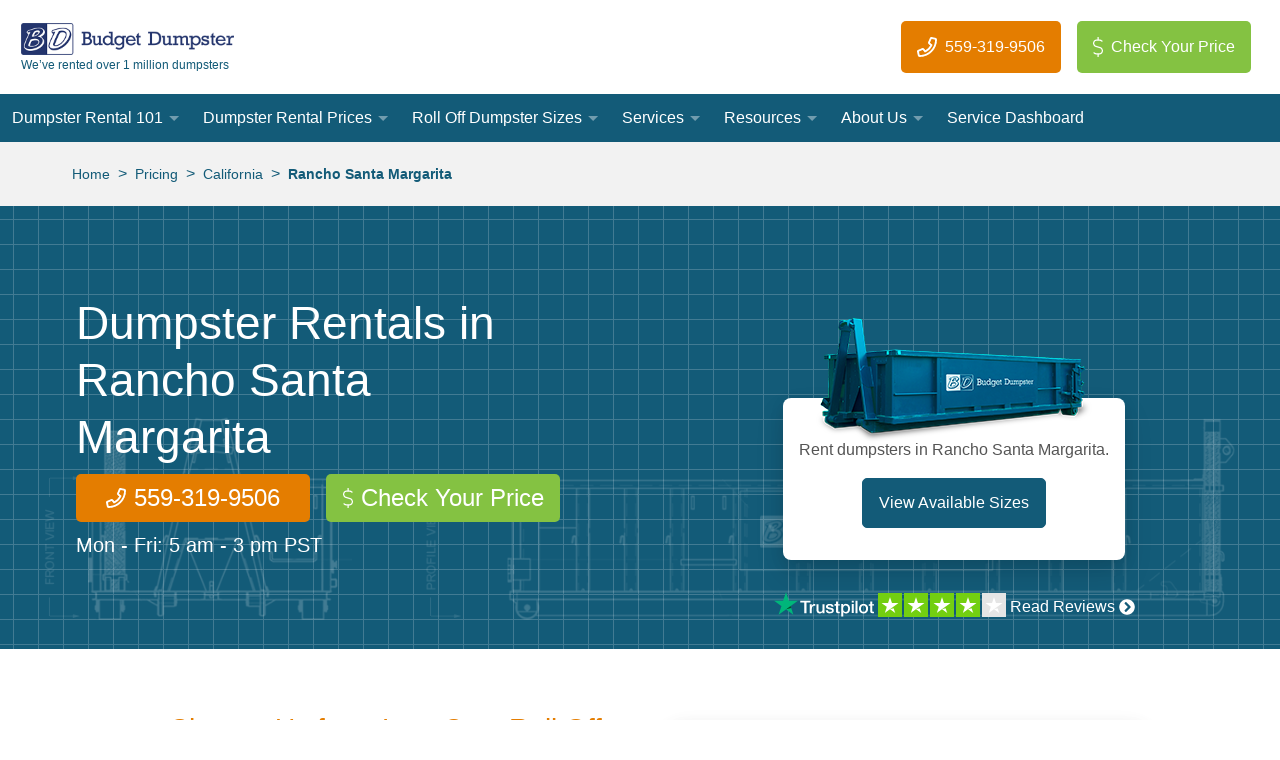

--- FILE ---
content_type: text/html
request_url: https://www.budgetdumpster.com/rancho-santa-margarita-ca-dumpster-rental-california.php
body_size: 36804
content:
<!DOCTYPE html><html lang="en"><head><meta charSet="utf-8"/><meta http-equiv="x-ua-compatible" content="ie=edge"/><meta name="viewport" content="width=device-width, initial-scale=1, shrink-to-fit=no"/><style data-href="/styles.55eb4a4d586599352172.css">@charset "UTF-8";.main-page-footer-module--footer--Meb3j a[href]:not(.btn){color:#fff}.main-page-footer-module--footer--Meb3j a[href]:not(.btn):hover{text-decoration:none;color:#0090ca}.main-page-header-module--header--1o9-Z{padding-left:1.25rem;padding-right:1.25rem}@media (min-width:60.063em){.main-page-header-module--header--1o9-Z{height:85px;padding-left:4.375rem;padding-right:4.375rem}}.main-page-header-module--tiny-text--3uKcy{font-size:.75rem}.main-page-header-module--opacity-transition--1_qT7{transition:opacity .25s ease-in-out}.main-page-header-module--header-padding--1HVSz{padding:21px}.main-page-header-module--blog-search-form--1Eskr:is(:hover,:focus-within)>.main-page-header-module--blog-search-input--3H_ie{transform:translateX(0);transition:transform .2s ease-in-out,width .2s ease-in-out;width:8rem}.main-page-header-module--blog-search-input--3H_ie{transform:translateX(105%);transition:transform .2s ease-in-out,width .2s ease-in-out;width:0}.main-page-header-module--blog-search-form--1Eskr:is(:hover,:focus-within)>button[type=submit]{background-color:#555!important;border-top-left-radius:0;border-bottom-left-radius:0}.navigation-module--bgcolor-transition--24FAL{transition:background-color .25s ease-in-out}.navigation-module--opacity-transition--3K-q9{transition:opacity .25s ease-in-out}.navigation-module--transform-transition--1jOav{transition:transform .5s cubic-bezier(.645,.045,.355,1)}.navigation-module--max-content-fallback--MAY8A{width:13.5rem;width:max-content}.navigation-module--blog-min-width--3itfc{min-width:15rem;text-wrap:wrap}.navigation-module--desktop-nav--3iIbj li:focus-within{overflow:visible!important}.navigation-module--desktop-nav--3iIbj li>a{color:#fff}.navigation-module--desktop-nav--3iIbj li:hover>a{color:#135b78}.navigation-module--primary-with-children--NAV40:after{content:"";border:5px inset transparent;border-top:5px solid hsla(0,0%,100%,.4);top:1.35rem;position:absolute;right:.75rem}.navigation-module--nav-top-margin--2KkfS{margin-top:4rem}@media (min-width:60.063em){.navigation-module--nav-top-margin--2KkfS{margin-top:92px}}.navigation-module--hamburger-nav--2wJOK{top:-43rem}.navigation-module--nav-open--3acuo{transform:translateY(43rem)}.navigation-module--tertiary-right--1rk73{left:100%}.navigation-module--tertiary-conditional--2dwEN{right:100%}.navigation-module--caret-direction--O5Rxj{transform:rotate(180deg)}@media (min-width:81.25em){.navigation-module--tertiary-conditional--2dwEN{left:100%;right:unset}.navigation-module--caret-direction--O5Rxj{transform:unset}}.google-autocomplete-module--icon--lriK3{color:#b3b3b3;top:8px;left:6px}.google-autocomplete-module--search-input--1pF8i{height:45px}.main-layout-module--fixed-header-padding--VYQdG{padding-top:4rem}@media (min-width:60.063em){.main-layout-module--fixed-header-padding--VYQdG{padding-top:92px}}@font-face{font-family:Rockwell;font-display:optional;font-style:normal;font-weight:400;src:local("RockwellNova"),local("Rockwell Nova"),url(/fonts/rockwell/Rockwell.woff2) format("woff2"),url(/fonts/rockwell/Rockwell.woff) format("woff"),url(/fonts/rockwell/Rockwell.ttf) format("truetype"),url(/fonts/rockwell/Rockwell.eot) format("embedded-opentype")}

/*! normalize.css v8.0.1 | MIT License | github.com/necolas/normalize.css */html{line-height:1.15;-webkit-text-size-adjust:100%}body{margin:0}main{display:block}h1{font-size:2em;margin:.67em 0}hr{box-sizing:content-box;height:0;overflow:visible}pre{font-family:monospace,monospace;font-size:1em}a{background-color:transparent}b,strong{font-weight:bolder}code{font-family:monospace,monospace;font-size:1em}small{font-size:80%}sup{font-size:75%;line-height:0;position:relative;vertical-align:baseline;top:-.5em}img{border-style:none}button,input,select,textarea{font-family:inherit;font-size:100%;line-height:1.15;margin:0}button,input{overflow:visible}button,select{text-transform:none}[type=button],[type=reset],[type=submit],button{-webkit-appearance:button}[type=button]::-moz-focus-inner,[type=reset]::-moz-focus-inner,[type=submit]::-moz-focus-inner,button::-moz-focus-inner{border-style:none;padding:0}[type=button]:-moz-focusring,[type=reset]:-moz-focusring,[type=submit]:-moz-focusring,button:-moz-focusring{outline:1px dotted ButtonText}fieldset{padding:.35em .75em .625em}legend{box-sizing:border-box;color:inherit;display:table;max-width:100%;padding:0;white-space:normal}progress{vertical-align:baseline}textarea{overflow:auto}[type=checkbox],[type=radio]{box-sizing:border-box;padding:0}[type=number]::-webkit-inner-spin-button,[type=number]::-webkit-outer-spin-button{height:auto}[type=search]{-webkit-appearance:textfield;outline-offset:-2px}[type=search]::-webkit-search-decoration{-webkit-appearance:none}details{display:block}summary{display:list-item}[hidden]{display:none}html{box-sizing:border-box;font-family:sans-serif}*,:after,:before{box-sizing:inherit}dd,dl,figure,h1,h2,h3,h4,h5,h6,p,pre{margin:0}button{background:transparent;padding:0}button:focus{outline:1px dotted;outline:5px auto -webkit-focus-ring-color}fieldset{margin:0;padding:0}ul{margin:0}*,:after,:before{border:0 solid #f2f2f2}img{border-style:solid}textarea{resize:vertical}img{max-width:100%;height:auto}input::placeholder,textarea::placeholder{color:inherit;opacity:.5}button{cursor:pointer}table{border-collapse:collapse}.btn{display:inline-flex;align-items:center;justify-content:center;padding:1rem;font-size:1rem;text-decoration:none;text-align:center}.btn,.btn-sm{font-weight:400;line-height:1;border-radius:.3125rem}.btn-sm{padding:.5rem .75rem;font-size:.875rem}.btn-lg{padding:.75rem 1.5rem;font-size:1.25rem;font-weight:400;line-height:1;border-radius:.3125rem}.btn-primary{background-color:#e47d00;color:#fff}.btn-primary:focus{outline:0;box-shadow:0 0 0 .2em rgba(228,125,0,.5)}.btn-primary:hover{background-color:#ff9718}.btn-primary:active{background-color:#cd7100;color:#fff}.btn-primary:disabled{background-color:#aaa;color:#fff;border-color:#aaa;cursor:not-allowed}.btn-secondary-light{background-color:transparent;color:#135b78;border-color:#135b78;border-width:1px}.btn-secondary-light:focus{outline:0;box-shadow:0 0 0 .2em rgba(19,91,120,.5)}.btn-secondary-light:hover{background-color:#135b78;color:#fff}.btn-secondary-light:active{background-color:transparent;color:#135b78}.btn-secondary-light:disabled{background-color:#aaa;color:#fff;border-color:#aaa;cursor:not-allowed}.btn-secondary-dark{background-color:transparent;color:#fff;border-color:#fff;border-width:1px}.btn-secondary-dark:focus{outline:0;box-shadow:0 0 0 .2em hsla(0,0%,100%,.5)}.btn-secondary-dark:hover{background-color:#fff;color:#135b78}.btn-secondary-dark:active{background-color:transparent;color:#fff}.btn-secondary-dark:disabled{background-color:#000;color:#fff;border-color:#fff;cursor:not-allowed}.btn-secondary-inverted{background-color:#135b78;color:#fff;border-color:#135b78;border-width:1px}.btn-secondary-inverted:focus{outline:0;box-shadow:0 0 0 .2em rgba(19,91,120,.5)}.btn-secondary-inverted:hover{background-color:transparent;color:#135b78}.btn-secondary-inverted:active{background-color:#135b78;color:#fff}.btn-secondary-inverted:disabled{background-color:#11526c;color:#fff;border-color:#135b78;cursor:not-allowed}.btn-tertiary{background-color:#84c242;color:#fff}.btn-tertiary:focus{outline:0;box-shadow:0 0 0 .2em rgba(132,194,66,.5)}.btn-tertiary:hover{background-color:#77b139}.btn-tertiary:active,.btn-tertiary:disabled{background-color:#77b139;color:#fff}.btn-tertiary:disabled{cursor:not-allowed}.list-reset{list-style:none!important;padding:0!important}.bg-transparent{background-color:transparent!important}.bg-blue{background-color:#135b78!important}.bg-link-blue{background-color:#0090ca!important}.bg-orange{background-color:#e47d00!important}.bg-green{background-color:#84c242!important}.bg-dark-gray{background-color:#555!important}.bg-gray{background-color:#aaa!important}.bg-light-gray{background-color:#f2f2f2!important}.bg-white{background-color:#fff!important}.bg-red{background-color:#ee1d25!important}.bg-black{background-color:#000!important}.hover\:bg-blue:hover{background-color:#135b78!important}.hover\:bg-dark-gray:hover{background-color:#555!important}.hover\:bg-gray:hover{background-color:#aaa!important}.hover\:bg-light-gray:hover{background-color:#f2f2f2!important}.hover\:bg-white:hover{background-color:#fff!important}.focus\:bg-dark-gray:focus{background-color:#555!important}.focus\:bg-light-gray:focus{background-color:#f2f2f2!important}.border-blue{border-color:#135b78!important}.border-orange{border-color:#e47d00!important}.border-green{border-color:#84c242!important}.border-gray{border-color:#aaa!important}.border-light-gray{border-color:#f2f2f2!important}.border-white{border-color:#fff!important}.border-black{border-color:#000!important}.rounded-none{border-radius:0!important}.rounded-sm{border-radius:.125rem!important}.rounded{border-radius:.25rem!important}.rounded-lg{border-radius:.5rem!important}.rounded-full{border-radius:9999px!important}.rounded-t-none{border-top-left-radius:0!important}.rounded-r-none,.rounded-t-none{border-top-right-radius:0!important}.rounded-b-none,.rounded-r-none{border-bottom-right-radius:0!important}.rounded-b-none,.rounded-l-none{border-bottom-left-radius:0!important}.rounded-l-none{border-top-left-radius:0!important}.border-solid{border-style:solid!important}.border-2{border-width:2px!important}.border{border-width:1px!important}.border-t-2{border-top-width:2px!important}.border-b-2{border-bottom-width:2px!important}.border-t{border-top-width:1px!important}.border-r{border-right-width:1px!important}.border-b{border-bottom-width:1px!important}.border-l{border-left-width:1px!important}.cursor-pointer{cursor:pointer!important}.block{display:block!important}.inline-block{display:inline-block!important}.inline{display:inline!important}.table{display:table!important}.hidden{display:none!important}.flex{display:flex!important}.inline-flex{display:inline-flex!important}.flex-row{flex-direction:row!important}.flex-row-reverse{flex-direction:row-reverse!important}.flex-col{flex-direction:column!important}.flex-col-reverse{flex-direction:column-reverse!important}.flex-wrap{flex-wrap:wrap!important}.items-start{align-items:flex-start!important}.items-end{align-items:flex-end!important}.items-center{align-items:center!important}.items-stretch{align-items:stretch!important}.justify-start{justify-content:flex-start!important}.justify-end{justify-content:flex-end!important}.justify-center{justify-content:center!important}.justify-between{justify-content:space-between!important}.justify-around{justify-content:space-around!important}.content-center{align-content:center!important}.flex-1{flex:1 1 0%!important}.flex-auto{flex:1 1 auto!important}.flex-none{flex:none!important}.flex-grow{flex-grow:1!important}.float-right{float:right!important}.float-left{float:left!important}.font-rockwell{font-family:Rockwell,sans-serif!important}.font-light{font-weight:300!important}.font-normal{font-weight:400!important}.font-bold{font-weight:700!important}.font-black{font-weight:900!important}.h-2{height:.5rem!important}.h-3{height:.75rem!important}.h-4{height:1rem!important}.h-5{height:1.25rem!important}.h-6{height:1.5rem!important}.h-8{height:2rem!important}.h-10{height:2.5rem!important}.h-12{height:3rem!important}.h-16{height:4rem!important}.h-24{height:6rem!important}.h-32{height:8rem!important}.h-px{height:1px!important}.h-full{height:100%!important}.h-screen{height:100vh!important}.leading-tight{line-height:1.25!important}.leading-normal{line-height:1.5!important}.leading-loose{line-height:2!important}.m-0{margin:0!important}.m-auto{margin:auto!important}.m-xs{margin:.25rem!important}.m-sm{margin:.5rem!important}.m-md{margin:1rem!important}.m-lg{margin:2rem!important}.my-0{margin-top:0!important;margin-bottom:0!important}.mx-0{margin-left:0!important;margin-right:0!important}.my-auto{margin-top:auto!important;margin-bottom:auto!important}.mx-auto{margin-left:auto!important;margin-right:auto!important}.mx-2xs{margin-left:.125rem!important;margin-right:.125rem!important}.mx-xs{margin-left:.25rem!important;margin-right:.25rem!important}.my-sm{margin-top:.5rem!important;margin-bottom:.5rem!important}.mx-sm{margin-left:.5rem!important;margin-right:.5rem!important}.my-sm-md{margin-top:.75rem!important;margin-bottom:.75rem!important}.my-md{margin-top:1rem!important;margin-bottom:1rem!important}.mx-md{margin-left:1rem!important;margin-right:1rem!important}.my-lg{margin-top:2rem!important;margin-bottom:2rem!important}.mx-lg{margin-left:2rem!important;margin-right:2rem!important}.my-xl{margin-top:4rem!important;margin-bottom:4rem!important}.mt-0{margin-top:0!important}.mb-0{margin-bottom:0!important}.mt-auto{margin-top:auto!important}.ml-auto{margin-left:auto!important}.ml-2xs{margin-left:.125rem!important}.mt-xs{margin-top:.25rem!important}.mr-xs{margin-right:.25rem!important}.mb-xs{margin-bottom:.25rem!important}.ml-xs{margin-left:.25rem!important}.mt-sm{margin-top:.5rem!important}.mr-sm{margin-right:.5rem!important}.mb-sm{margin-bottom:.5rem!important}.ml-sm{margin-left:.5rem!important}.ml-sm-md{margin-left:.75rem!important}.mt-md{margin-top:1rem!important}.mr-md{margin-right:1rem!important}.mb-md{margin-bottom:1rem!important}.ml-md{margin-left:1rem!important}.mt-lg{margin-top:2rem!important}.mb-lg{margin-bottom:2rem!important}.ml-lg{margin-left:2rem!important}.mt-xl{margin-top:4rem!important}.mb-xl{margin-bottom:4rem!important}.max-h-full{max-height:100%!important}.max-w-xs{max-width:20rem!important}.max-w-sm{max-width:30rem!important}.max-w-3xl{max-width:80rem!important}.min-h-screen{min-height:100vh!important}.-mx-sm{margin-left:-.5rem!important;margin-right:-.5rem!important}.-mt-xs{margin-top:-.25rem!important}.-ml-xs{margin-left:-.25rem!important}.-mb-md{margin-bottom:-1rem!important}.-ml-md{margin-left:-1rem!important}.-mb-lg{margin-bottom:-2rem!important}.object-contain{object-fit:contain!important}.object-cover{object-fit:cover!important}.object-scale-down{object-fit:scale-down!important}.object-bottom{object-position:bottom!important}.object-right{object-position:right!important}.opacity-0{opacity:0!important}.opacity-50{opacity:.5!important}.opacity-75{opacity:.75!important}.focus\:outline-none:focus,.outline-none{outline:0!important}.overflow-auto{overflow:auto!important}.overflow-hidden{overflow:hidden!important}.overflow-y-auto{overflow-y:auto!important}.hover\:overflow-visible:hover{overflow:visible!important}.p-0{padding:0!important}.p-xs{padding:.25rem!important}.p-sm{padding:.5rem!important}.p-sm-md{padding:.75rem!important}.p-md{padding:1rem!important}.py-0{padding-top:0!important;padding-bottom:0!important}.px-0{padding-left:0!important;padding-right:0!important}.py-xs{padding-top:.25rem!important;padding-bottom:.25rem!important}.px-xs{padding-left:.25rem!important;padding-right:.25rem!important}.py-sm{padding-top:.5rem!important;padding-bottom:.5rem!important}.px-sm{padding-left:.5rem!important;padding-right:.5rem!important}.py-sm-md{padding-top:.75rem!important;padding-bottom:.75rem!important}.px-sm-md{padding-left:.75rem!important;padding-right:.75rem!important}.py-md{padding-top:1rem!important;padding-bottom:1rem!important}.px-md{padding-left:1rem!important;padding-right:1rem!important}.py-lg{padding-top:2rem!important;padding-bottom:2rem!important}.px-lg{padding-left:2rem!important;padding-right:2rem!important}.py-xl{padding-top:4rem!important;padding-bottom:4rem!important}.px-xl{padding-left:4rem!important;padding-right:4rem!important}.py-2xl{padding-top:8rem!important;padding-bottom:8rem!important}.pt-0{padding-top:0!important}.pb-0{padding-bottom:0!important}.pt-2xs{padding-top:.125rem!important}.pb-2xs{padding-bottom:.125rem!important}.pt-xs{padding-top:.25rem!important}.pr-xs{padding-right:.25rem!important}.pb-xs{padding-bottom:.25rem!important}.pt-sm{padding-top:.5rem!important}.pr-sm{padding-right:.5rem!important}.pb-sm{padding-bottom:.5rem!important}.pl-sm{padding-left:.5rem!important}.pt-sm-md{padding-top:.75rem!important}.pb-sm-md{padding-bottom:.75rem!important}.pt-md{padding-top:1rem!important}.pr-md{padding-right:1rem!important}.pb-md{padding-bottom:1rem!important}.pl-md{padding-left:1rem!important}.pt-lg{padding-top:2rem!important}.pb-lg{padding-bottom:2rem!important}.pl-lg{padding-left:2rem!important}.pt-xl{padding-top:4rem!important}.pb-xl{padding-bottom:4rem!important}.pt-2xl{padding-top:8rem!important}.pb-2xl{padding-bottom:8rem!important}.pointer-events-none{pointer-events:none!important}.pointer-events-auto{pointer-events:auto!important}.static{position:static!important}.fixed{position:fixed!important}.absolute{position:absolute!important}.relative{position:relative!important}.sticky{position:sticky!important}.pin{right:0!important;bottom:0!important;left:0!important}.pin,.pin-t{top:0!important}.pin-r{right:0!important}.pin-b{bottom:0!important}.pin-l{left:0!important}.resize-none{resize:none!important}.resize{resize:both!important}.shadow{box-shadow:0 2px 4px 0 rgba(0,0,0,.1)!important}.shadow-md{box-shadow:0 4px 8px 0 rgba(0,0,0,.12),0 2px 4px 0 rgba(0,0,0,.08)!important}.shadow-lg{box-shadow:0 15px 30px 0 rgba(0,0,0,.11),0 5px 15px 0 rgba(0,0,0,.08)!important}.shadow-xl{box-shadow:0 0 50px 25px rgba(0,0,0,.15)!important}.shadow-none{box-shadow:none!important}.fill-current{fill:currentColor!important}.text-left{text-align:left!important}.text-center{text-align:center!important}.text-right{text-align:right!important}.text-logo-blue{color:#24356d!important}.text-blue{color:#135b78!important}.text-link-blue{color:#0090ca!important}.text-orange{color:#e47d00!important}.text-green{color:#84c242!important}.text-dark-gray{color:#555!important}.text-gray{color:#aaa!important}.text-light-gray{color:#f2f2f2!important}.text-white{color:#fff!important}.text-red{color:#ee1d25!important}.text-black{color:#000!important}.hover\:text-blue:hover{color:#135b78!important}.hover\:text-link-blue:hover{color:#0090ca!important}.hover\:text-orange:hover{color:#e47d00!important}.hover\:text-dark-gray:hover{color:#555!important}.hover\:text-gray:hover{color:#aaa!important}.hover\:text-black:hover{color:#000!important}.text-4{font-size:1rem!important}.text-5{font-size:1.25rem!important}.text-6{font-size:1.5rem!important}.text-7{font-size:1.75rem!important}.text-8{font-size:2rem!important}.text-9{font-size:2.25rem!important}.text-xs{font-size:.875rem!important}.italic{font-style:italic!important}.capitalize{text-transform:capitalize!important}.underline{text-decoration:underline!important}.no-underline{text-decoration:none!important}.hover\:underline:hover{text-decoration:underline!important}.hover\:no-underline:hover{text-decoration:none!important}.align-middle{vertical-align:middle!important}.align-text-top{vertical-align:text-top!important}.align-text-bottom{vertical-align:text-bottom!important}.visible{visibility:visible!important}.invisible{visibility:hidden!important}.whitespace-no-wrap{white-space:nowrap!important}.w-3{width:.75rem!important}.w-4{width:1rem!important}.w-5{width:1.25rem!important}.w-6{width:1.5rem!important}.w-8{width:2rem!important}.w-10{width:2.5rem!important}.w-12{width:3rem!important}.w-16{width:4rem!important}.w-24{width:6rem!important}.w-48{width:12rem!important}.w-64{width:16rem!important}.w-auto{width:auto!important}.w-1\/2{width:50%!important}.w-2\/3{width:66.66667%!important}.w-3\/4{width:75%!important}.w-4\/5{width:80%!important}.w-full{width:100%!important}.w-screen{width:100vw!important}.z-0{z-index:0!important}.z-10{z-index:10!important}.z-20{z-index:20!important}.z-30{z-index:30!important}.z-40{z-index:40!important}.z-50{z-index:50!important}body,html{font-family:-apple-system,BlinkMacSystemFont,Segoe UI,“Roboto”,“Oxygen”,“Ubuntu”,“Cantarell”,“Fira Sans”,“Droid Sans”,“Helvetica Neue”,sans-serif;overflow-x:clip}a{text-decoration:none}a:not(.btn):hover{text-decoration:underline}a:not(.btn){color:#0090ca}a[href^="tel:"]:not(.btn){color:#e47d00}p{margin-bottom:1rem;line-height:1.5}main>section :target{scroll-margin-top:4.5rem}main>section:nth-of-type(n+2) :target{scroll-margin-top:calc(4.5rem + var(--cta-zip-height, 0rem))}@media (min-width:60.063em){main>section:nth-of-type(n) :target{scroll-margin-top:.5rem}}h1,h2,h3,h4,h5,h6{margin-bottom:1rem;font-weight:400}h1,h3,h5{color:#135b78}h2,h4{color:#e47d00}h1{font-family:Rockwell,sans-serif;font-size:1.75rem}h2{font-size:1.5rem}h3{font-size:1.25rem}h4{font-size:1.125rem}h5,h6{font-weight:700;font-size:1rem}@media (min-width:46.563em){h1{font-size:2rem}h2{font-size:1.75rem}h3{font-size:1.5rem}}.rotate-180{transform:rotate(180deg)!important}.container{margin-left:auto;margin-right:auto;padding-left:.75rem;padding-right:.75rem;width:100%;max-width:1030px}@media (min-width:81.25em){.container{padding-left:0;padding-right:0}}.skip{position:absolute;height:1px;width:1px;overflow:hidden;left:-100px}.skip:focus{left:0;top:0;width:auto;height:auto;position:static;overflow:visible}.lazyload{opacity:0}.bg-grid-blue,.bg-grid-gray{background-image:url(https://www.budgetdumpster.com/images/grid-squares-small.svg);background-size:25px;background-position:12.5px 12.5px;background-repeat:repeat}.bg-grid-blue{background-color:#135b78}.bg-grid-gray{background-color:#aaa}.appearance-none{-webkit-appearance:none!important;-moz-appearance:none!important;appearance:none!important}input:disabled+label,label:has(input:disabled){color:#aaa;cursor:not-allowed}.material-form-group select{background-color:#fff;-webkit-appearance:none}.material-form-group label{pointer-events:none;left:10px;top:15px;transition:transform .2s ease,color .2s ease}.material-form-group input:focus+label,.material-form-group select:focus+label,.material-form-group textarea:focus+label{color:#e47d00;font-size:.875rem;transform:translate(-.25rem,-1.5rem)}.material-form-group input:not(:placeholder-shown)+label,.material-form-group select:has(option:not([value=""]):checked)+label,.material-form-group textarea:not(:placeholder-shown)+label{color:#e47d00;font-size:.875rem;transform:translate(-.25rem,-1.5rem)}.material-form-group input+label,.material-form-group select+label,.material-form-group textarea+label,_:-ms-lang(x){transform:translate(-.25rem,-1.5rem)}.text-xxs{font-size:.75rem}@keyframes rotate-360{0%{transform:rotate(0deg)}to{transform:rotate(1turn)}}.spinning{animation:rotate-360 1s steps(8) infinite}.notice a{color:#fff!important;text-decoration:underline!important}.grecaptcha-badge{visibility:hidden!important}.gap-md{gap:1rem}@media (min-width:30em){.sm\:rounded-r-none{border-top-right-radius:0!important;border-bottom-right-radius:0!important}.sm\:rounded-l-none{border-top-left-radius:0!important;border-bottom-left-radius:0!important}.sm\:border-r{border-right-width:1px!important}.sm\:border-l{border-left-width:1px!important}.sm\:block{display:block!important}.sm\:hidden{display:none!important}.sm\:flex-row{flex-direction:row!important}.sm\:flex-no-wrap{flex-wrap:nowrap!important}.sm\:items-stretch{align-items:stretch!important}.sm\:mx-auto{margin-left:auto!important;margin-right:auto!important}.sm\:mt-0{margin-top:0!important}.sm\:mr-0{margin-right:0!important}.sm\:mb-0{margin-bottom:0!important}.sm\:mr-sm{margin-right:.5rem!important}.sm\:mt-md{margin-top:1rem!important}.sm\:mr-md{margin-right:1rem!important}.sm\:mb-md{margin-bottom:1rem!important}.sm\:p-lg{padding:2rem!important}.sm\:px-md{padding-left:1rem!important;padding-right:1rem!important}.sm\:pt-md{padding-top:1rem!important}.sm\:pt-xl{padding-top:4rem!important}.sm\:text-left{text-align:left!important}.sm\:text-center{text-align:center!important}.sm\:text-right{text-align:right!important}.sm\:text-4{font-size:1rem!important}.sm\:text-5{font-size:1.25rem!important}.sm\:text-xs{font-size:.875rem!important}.sm\:w-10{width:2.5rem!important}.sm\:w-auto{width:auto!important}.sm\:w-1\/2{width:50%!important}.sm\:w-1\/3{width:33.33333%!important}.sm\:w-3\/4{width:75%!important}.sm\:w-2\/5{width:40%!important}.sm\:w-4\/5{width:80%!important}}@media (min-width:46.563em){.md\:rounded-sm{border-radius:.125rem!important}.md\:border-2{border-width:2px!important}.md\:border{border-width:1px!important}.md\:block{display:block!important}.md\:inline{display:inline!important}.md\:hidden{display:none!important}.md\:flex{display:flex!important}.md\:flex-row{flex-direction:row!important}.md\:flex-wrap{flex-wrap:wrap!important}.md\:flex-no-wrap{flex-wrap:nowrap!important}.md\:items-center{align-items:center!important}.md\:items-baseline{align-items:baseline!important}.md\:items-stretch{align-items:stretch!important}.md\:self-start{align-self:flex-start!important}.md\:h-6{height:1.5rem!important}.md\:h-10{height:2.5rem!important}.md\:h-auto{height:auto!important}.md\:h-full{height:100%!important}.md\:m-0{margin:0!important}.md\:my-0{margin-top:0!important;margin-bottom:0!important}.md\:mx-auto{margin-left:auto!important;margin-right:auto!important}.md\:mx-lg{margin-left:2rem!important;margin-right:2rem!important}.md\:mx-xl{margin-left:4rem!important;margin-right:4rem!important}.md\:mt-0{margin-top:0!important}.md\:mb-0{margin-bottom:0!important}.md\:ml-auto{margin-left:auto!important}.md\:mt-px{margin-top:1px!important}.md\:mt-xs{margin-top:.25rem!important}.md\:mt-sm{margin-top:.5rem!important}.md\:mr-sm{margin-right:.5rem!important}.md\:ml-sm{margin-left:.5rem!important}.md\:ml-sm-md{margin-left:.75rem!important}.md\:mt-md{margin-top:1rem!important}.md\:mr-md{margin-right:1rem!important}.md\:ml-md{margin-left:1rem!important}.md\:mt-lg{margin-top:2rem!important}.md\:mt-xl{margin-top:4rem!important}.md\:mr-xl{margin-right:4rem!important}.md\:ml-xl{margin-left:4rem!important}.md\:max-w-sm{max-width:30rem!important}.md\:max-w-md{max-width:40rem!important}.md\:max-w-lg{max-width:50rem!important}.md\:p-sm-md{padding:.75rem!important}.md\:p-md{padding:1rem!important}.md\:p-lg{padding:2rem!important}.md\:py-0{padding-top:0!important;padding-bottom:0!important}.md\:px-sm{padding-left:.5rem!important;padding-right:.5rem!important}.md\:px-md{padding-left:1rem!important;padding-right:1rem!important}.md\:py-lg{padding-top:2rem!important;padding-bottom:2rem!important}.md\:px-lg{padding-left:2rem!important;padding-right:2rem!important}.md\:px-xl{padding-left:4rem!important;padding-right:4rem!important}.md\:pt-0{padding-top:0!important}.md\:pr-0{padding-right:0!important}.md\:pb-0{padding-bottom:0!important}.md\:pt-xs{padding-top:.25rem!important}.md\:pt-md{padding-top:1rem!important}.md\:pr-md{padding-right:1rem!important}.md\:pl-md{padding-left:1rem!important}.md\:pt-lg{padding-top:2rem!important}.md\:pr-lg{padding-right:2rem!important}.md\:pb-lg{padding-bottom:2rem!important}.md\:pt-2xl{padding-top:8rem!important}.md\:text-left{text-align:left!important}.md\:text-center{text-align:center!important}.md\:text-right{text-align:right!important}.md\:text-5{font-size:1.25rem!important}.md\:text-6{font-size:1.5rem!important}.md\:visible{visibility:visible!important}.md\:w-10{width:2.5rem!important}.md\:w-12{width:3rem!important}.md\:w-auto{width:auto!important}.md\:w-1\/2{width:50%!important}.md\:w-2\/3{width:66.66667%!important}.md\:w-1\/4{width:25%!important}.md\:w-3\/4{width:75%!important}.md\:w-full{width:100%!important}.md\:w-half-screen{width:50vw!important}}@media (min-width:60.063em){.md-lg\:border-0{border-width:0!important}.md-lg\:border-t-0{border-top-width:0!important}.md-lg\:border-l-0{border-left-width:0!important}.md-lg\:border-b{border-bottom-width:1px!important}.md-lg\:block{display:block!important}.md-lg\:hidden{display:none!important}.md-lg\:flex{display:flex!important}.md-lg\:flex-row{flex-direction:row!important}.md-lg\:flex-row-reverse{flex-direction:row-reverse!important}.md-lg\:flex-col{flex-direction:column!important}.md-lg\:flex-no-wrap{flex-wrap:nowrap!important}.md-lg\:items-center{align-items:center!important}.md-lg\:items-baseline{align-items:baseline!important}.md-lg\:justify-start{justify-content:flex-start!important}.md-lg\:justify-end{justify-content:flex-end!important}.md-lg\:justify-center{justify-content:center!important}.md-lg\:h-5{height:1.25rem!important}.md-lg\:h-8{height:2rem!important}.md-lg\:h-auto{height:auto!important}.md-lg\:m-0{margin:0!important}.md-lg\:mx-0{margin-left:0!important;margin-right:0!important}.md-lg\:mx-md{margin-left:1rem!important;margin-right:1rem!important}.md-lg\:mx-lg{margin-left:2rem!important;margin-right:2rem!important}.md-lg\:mr-0{margin-right:0!important}.md-lg\:mb-0{margin-bottom:0!important}.md-lg\:mt-sm{margin-top:.5rem!important}.md-lg\:mb-md{margin-bottom:1rem!important}.md-lg\:p-xl{padding:4rem!important}.md-lg\:px-0{padding-left:0!important;padding-right:0!important}.md-lg\:py-md{padding-top:1rem!important;padding-bottom:1rem!important}.md-lg\:py-lg{padding-top:2rem!important;padding-bottom:2rem!important}.md-lg\:px-2xl{padding-left:8rem!important;padding-right:8rem!important}.md-lg\:pt-0{padding-top:0!important}.md-lg\:pb-0{padding-bottom:0!important}.md-lg\:pl-md{padding-left:1rem!important}.md-lg\:pr-lg{padding-right:2rem!important}.md-lg\:pl-lg{padding-left:2rem!important}.md-lg\:relative{position:relative!important}.md-lg\:text-left{text-align:left!important}.md-lg\:text-center{text-align:center!important}.md-lg\:text-7{font-size:1.75rem!important}.md-lg\:w-8{width:2rem!important}.md-lg\:w-64{width:16rem!important}.md-lg\:w-auto{width:auto!important}.md-lg\:w-1\/2{width:50%!important}.md-lg\:w-1\/3{width:33.33333%!important}.md-lg\:w-2\/3{width:66.66667%!important}.md-lg\:w-1\/4{width:25%!important}.md-lg\:w-3\/4{width:75%!important}.md-lg\:w-3\/5{width:60%!important}.md-lg\:w-full{width:100%!important}}@media (min-width:64em){.lg\:block{display:block!important}.lg\:hidden{display:none!important}.lg\:flex{display:flex!important}.lg\:flex-row{flex-direction:row!important}.lg\:flex-row-reverse{flex-direction:row-reverse!important}.lg\:flex-no-wrap{flex-wrap:nowrap!important}.lg\:items-baseline{align-items:baseline!important}.lg\:items-stretch{align-items:stretch!important}.lg\:justify-start{justify-content:flex-start!important}.lg\:justify-center{justify-content:center!important}.lg\:justify-between{justify-content:space-between!important}.lg\:my-0{margin-top:0!important;margin-bottom:0!important}.lg\:mx-sm{margin-left:.5rem!important;margin-right:.5rem!important}.lg\:mx-sm-md{margin-left:.75rem!important;margin-right:.75rem!important}.lg\:mx-md{margin-left:1rem!important;margin-right:1rem!important}.lg\:mx-xl{margin-left:4rem!important;margin-right:4rem!important}.lg\:mt-0{margin-top:0!important}.lg\:mr-md{margin-right:1rem!important}.lg\:mb-md{margin-bottom:1rem!important}.lg\:ml-md{margin-left:1rem!important}.lg\:-mt-lg{margin-top:-2rem!important}.lg\:px-xl{padding-left:4rem!important;padding-right:4rem!important}.lg\:pr-lg{padding-right:2rem!important}.lg\:pl-lg{padding-left:2rem!important}.lg\:pr-xl{padding-right:4rem!important}.lg\:pt-2xl{padding-top:8rem!important}.lg\:text-left{text-align:left!important}.lg\:text-center{text-align:center!important}.lg\:text-right{text-align:right!important}.lg\:text-6{font-size:1.5rem!important}.lg\:w-1\/2{width:50%!important}.lg\:w-1\/3{width:33.33333%!important}.lg\:w-1\/4{width:25%!important}}@media (min-width:81.25em){.xl\:mr-lg{margin-right:2rem!important}.xl\:ml-lg{margin-left:2rem!important}.xl\:object-fill{object-fit:fill!important}.xl\:pl-0{padding-left:0!important}}.local-accepted-materials-module--col-two--2nA3b{column-count:2}.markdown-module--inherit-color--1iQ9S>*{color:inherit}.markdown-module--inherit-margin--3aQAM>*{margin:inherit}.markdown-module--markdown--3TqMC p:last-child:not(:first-child){margin-bottom:0!important}.markdown-module--markdown--3TqMC pre{color:#000;background-color:#f2f2f2;border-width:2px;border-color:#aaa;padding:1rem}.markdown-module--markdown--3TqMC hr{height:1px;background-color:#aaa}.markdown-module--markdown--3TqMC ol:not(.footnotes-list),.markdown-module--markdown--3TqMC ul{margin-bottom:1rem;padding-left:1rem;line-height:1.5;list-style-position:inside}.markdown-module--markdown--3TqMC .footnotes-list{text-align:left}.form-hero-module--hero-bg--2MWWv{background-color:#135b78;background-image:url(https://www.budgetdumpster.com/images/grid-squares-small.svg);background-size:25px;background-position:12.5px 12.5px;background-repeat:repeat}.form-hero-module--hero-heading--3_nq1{font-size:38px}.form-hero-module--markdown--RRcnb a{color:#e47d00}@media (min-width:46.563em){.form-hero-module--hero-bg--2MWWv{background-color:#135b78;background-image:none,url(https://www.budgetdumpster.com/images/grid-squares-small.svg);background-size:70%,25px;background-position:0 85%,12.5px 12.5px;background-repeat:no-repeat,repeat}.form-hero-module--hero-bg-become-a-hauler--2FzOw{background-image:url(https://www.budgetdumpster.com/images/truck-hero.png),url(https://www.budgetdumpster.com/images/grid-squares-small.svg)}.form-hero-module--hero-bg-schedule-a-pickup--3zhW9{background-image:url(https://www.budgetdumpster.com/images/hero-truck-lift-50.png),url(https://www.budgetdumpster.com/images/grid-squares-small.svg)}}@media (min-width:60.063em){.form-hero-module--hero-heading--3_nq1{font-size:48px}}@media (min-width:81.25em){.form-hero-module--hero-bg--2MWWv{background-size:60%,25px;background-position:20% 85%,12.5px 12.5px}}input:checked+.button-fieldset-module--button-input--3Aqkm{background-color:#135b78!important;color:#fff!important}@media (hover:none){.button-fieldset-module--button-input--3Aqkm:hover{background-color:transparent;color:#135b78}}.hero-module--hero-bg--1lq3n{background-color:#135b78;background-image:url(https://www.budgetdumpster.com/images/grid-squares-small.svg);background-size:25px;background-position:12.5px 12.5px;background-repeat:repeat}.hero-module--hero-heading--fZ1ZE{font-size:28px}.hero-module--image-margin--z4poq{margin-top:-5rem}.hero-module--content--2bIn_,.hero-module--image--1lWxv{height:620px}.hero-module--big-shadow--3aXjy{box-shadow:0 0 60px 30px rgba(0,0,0,.4)}@media (min-width:46.563em){.hero-module--content--2bIn_,.hero-module--image--1lWxv{height:475px}}@media (min-width:60.063em){.hero-module--hero-bg--1lq3n{background-color:#135b78;background-image:url(https://www.budgetdumpster.com/images/Local-Template-Hero-Image-2019.jpg);background-size:cover;background-position:bottom}.hero-module--hero-heading--fZ1ZE{font-size:48px}}.locations-module--icon-position--2k-RC{margin-bottom:-3rem}.locations-module--columnlist--1k_vf{columns:10rem;max-width:75%}.locations-module--columnlist--1k_vf li{break-inside:avoid}.locations-module--shared-columnlist--22UQm{max-height:20rem}@media (min-width:30em){.locations-module--shared-columnlist--22UQm{max-height:unset;columns:9rem;column-gap:4rem}}.product-cards-module--grid-bg--1GJ7L{background-color:#135b78;background-image:url(https://www.budgetdumpster.com/images/grid-squares-small.svg);background-size:25px;background-position:12.5px 12.5px;background-repeat:repeat}.product-cards-module--expand-common-uses--1FskY:focus,.product-cards-module--hide-common-uses--3l3ik{opacity:0;pointer-events:none}.product-cards-module--expand-common-uses--1FskY:focus+.product-cards-module--hide-common-uses--3l3ik{opacity:1;pointer-events:auto}.product-cards-module--expand-common-uses--1FskY:focus~.product-cards-module--uses-list--3Vo33{max-height:100px}.product-cards-module--uses-list--3Vo33{max-height:0;overflow-y:hidden;transition:max-height .5s ease-in-out}.product-cards-module--copy-text--ioNaw p{line-height:1.15}.product-cards-module--card--1xvIm{top:-1.25rem}.product-cards-module--call-for-price--3I6tf>div{overflow:hidden}.product-cards-module--call-for-price--3I6tf:hover>div{overflow:visible}.product-cards-module--tooltip--3POmO{width:20rem;left:-18.5rem}.product-cards-module--top-tooltip--3Z7YF{top:156%}.product-cards-module--bottom-tooltip--3KbH5{top:-52px}.product-cards-module--top-tooltip--3Z7YF:before{content:" ";position:absolute;top:-45%;left:94%;margin-left:-5px;border:10px solid transparent;border-bottom-color:#aaa;z-index:200}.product-cards-module--bottom-tooltip--3KbH5:after{content:" ";position:absolute;bottom:-45%;left:94%;margin-left:-5px;border:10px solid transparent;border-top-color:#aaa;z-index:200}.static-review-module--star-icons--6Pul-{margin-top:-1.5rem}.half-and-half-module--heading--NOErJ{font-size:40px}@media (min-width:60.063em){.half-and-half-module--heading--NOErJ{font-size:48px}}.video-module--videoControls--3rP31{transform:translateY(100%) translateY(-5px);transition:all .3s}.video-module--video--3V2Jy{color:#fff}.video-module--video--3V2Jy:hover{color:#be050a}.video-module--video--3V2Jy:hover .video-module--videoControls--3rP31{transform:translateY(0)}.video-module--videoProgress--3I2qa{cursor:ew-resize}.full-width-image-module--size-large--l7rd1{height:450px}.full-width-image-module--size-medium--1OKM2{height:350px}.full-width-image-module--size-small--3yLi7{height:230px}.local-hero-module--heading--T3IRQ{font-size:46px}.local-hero-module--image-margin--3AHtp{margin-top:-5rem}.local-hero-module--height--6Y0SN{max-height:496px}@media (min-width:46.563em){.copy-copy-module--backgroundLightGrayToWhite--1epwd{background:linear-gradient(90deg,#f2f2f2,#f2f2f2 50%,#fff 0,#fff)}.copy-copy-module--backgroundLightGrayToBlue--rFCjW{background:linear-gradient(90deg,#f2f2f2,#f2f2f2 50%,#135b78 0,#135b78)}.copy-copy-module--backgroundWhiteToLightGray--3Jemm{background:linear-gradient(90deg,#fff,#fff 50%,#f2f2f2 0,#f2f2f2)}.copy-copy-module--backgroundWhiteToBlue--hRw4B{background:linear-gradient(90deg,#fff,#fff 50%,#135b78 0,#135b78)}.copy-copy-module--backgroundBlueToWhite--C3FvC{background:linear-gradient(90deg,#135b78,#135b78 50%,#fff 0,#fff)}.copy-copy-module--backgroundBlueToLightGray--1dife{background:linear-gradient(90deg,#135b78,#135b78 50%,#f2f2f2 0,#f2f2f2)}}.copy-form-module--white-links--3hbR_ a{color:#fff;text-decoration:underline}.copy-form-module--bg-image--3PK_8{background-size:cover;background-repeat:no-repeat;background-image:var(--mobile-bg-image)}@media (min-width:30em){.copy-form-module--bg-image--3PK_8{background-image:var(--tablet-bg-image)}}@media (min-width:60.063em){.copy-form-module--bg-image--3PK_8{background-image:var(--desktop-bg-image)}}.copy-form-module--bg-image--3PK_8,_:-ms-lang(x){background-color:#135b78!important}.flexible-hero-module--heading--3ASGw{font-size:40px}@media (min-width:60.063em){.flexible-hero-module--heading--3ASGw{font-size:48px}}.flexible-hero-module--gradient-overlay--2thM6{background:linear-gradient(90deg,rgba(0,0,0,.5),transparent 90%)}.flexible-hero-module--text-shadow--3e0-A{text-shadow:rgba(0,0,0,.4) 2px 2px 10px}.flexible-hero-module--size-large--2Ona-{height:450px}.flexible-hero-module--size-medium--2au1u{height:350px}.flexible-hero-module--size-small--16n76{height:230px}.trustpilot-reviews-module--fade--2zpr7{position:relative;overflow:hidden}.trustpilot-reviews-module--fade--2zpr7:after{content:"";text-align:right;position:absolute;bottom:0;right:0;width:70%;height:24px}@supports (-webkit-line-clamp:2){.ellipsis{text-overflow:ellipsis;display:-webkit-box!important;-webkit-line-clamp:2;-webkit-box-orient:vertical}.trustpilot-reviews-module--fade--2zpr7:after{display:none}}.trustpilot-reviews-module--background-light-gray--1aEkd .trustpilot-reviews-module--fade--2zpr7:after{background:linear-gradient(90deg,#f2f2f2,transparent 80%)}.trustpilot-reviews-module--background-white--1rlU0 .trustpilot-reviews-module--fade--2zpr7:after{background:linear-gradient(90deg,#fff,transparent 80%)}.local-product-card-module--product-carousel--3SRiv[data-js-carousel-items]>div{display:flex}.alternate-schedule-a-pickup-form-module--hero-bg--2_GBr{background-color:#135b78;background-image:url(https://www.budgetdumpster.com/images/grid-squares-small.svg);background-size:25px;background-position:12.5px 12.5px;background-repeat:repeat}.alternate-schedule-a-pickup-form-module--loading-spinner-container--2batY{min-height:520px}.alternate-schedule-a-pickup-form-module--hero-heading--2u372{font-size:38px}.alternate-schedule-a-pickup-form-module--markdown--1fCLX a{color:#e47d00}@media (min-width:46.563em){.alternate-schedule-a-pickup-form-module--hero-bg--2_GBr{background-color:#135b78;background-image:none,url(https://www.budgetdumpster.com/images/grid-squares-small.svg);background-size:70%,25px;background-position:0 85%,12.5px 12.5px;background-repeat:no-repeat,repeat}.alternate-schedule-a-pickup-form-module--hero-bg-become-a-hauler--2zNYS{background-image:url(https://www.budgetdumpster.com/images/truck-hero.png),url(https://www.budgetdumpster.com/images/grid-squares-small.svg)}.alternate-schedule-a-pickup-form-module--hero-bg-schedule-a-pickup--2thr6{background-image:url(https://www.budgetdumpster.com/images/hero-truck-lift-50.png),url(https://www.budgetdumpster.com/images/grid-squares-small.svg)}}@media (min-width:60.063em){.alternate-schedule-a-pickup-form-module--hero-heading--2u372{font-size:48px}}@media (min-width:81.25em){.alternate-schedule-a-pickup-form-module--hero-bg--2_GBr{background-size:60%,25px;background-position:20% 85%,12.5px 12.5px}}.icon-card-module--icon-div-margin--3meVH{margin-top:-4rem!important}.icon-card-module--button-margin--bgD3u{margin-bottom:-3rem!important}.top-level-page-hero-module--hero-bg-grid--1SN0f{background-image:url(https://www.budgetdumpster.com/images/grid-squares-small.svg);background-size:25px;background-position:12.5px 12.5px;background-repeat:repeat}.top-level-page-hero-module--container-bg-blue--Bg65I{background-color:rgba(19,91,120,.5)}.top-level-page-hero-module--container-bg-blue-with-grid--QvaRA{background-color:rgba(19,91,120,.9)}.top-level-page-hero-module--container-bg-white--3bDfO{background-color:hsla(0,0%,100%,.9)}.top-level-page-hero-module--heading--2V063{font-size:2rem}@media (min-width:46.563em){.top-level-page-hero-module--heading--2V063{font-size:46px}}.top-level-page-hero-module--content--mvmBK{height:500px}.top-level-page-hero-module--gradient-overlay--H6B8u{background:linear-gradient(90deg,rgba(0,0,0,.5),transparent 90%)}.top-level-page-hero-module--size-large--3FFCG{height:545px}.top-level-page-hero-module--size-medium--1X_BV{height:350px}.top-level-page-hero-module--size-small--1Cjrn{height:260px}.image-links-list-module--bgImage--1Ij5t img{filter:blur(0);transform:scale(1);transition:transform .25s,filter .25s}.image-links-list-module--bgImage--1Ij5t:hover img{filter:blur(2px);transform:scale(1.1);transition:transform .25s,filter .25s}@media (min-width:30em){.blog-item-module--blog-image--2dGri,.related-articles-module--blog-image--3o-YY{max-width:400px}}.calculator-module--calculator--1Lmn2{max-width:600px;transition:transform .3s ease-out}.calculator-module--header--PZuBq{height:76px}.calculator-module--content--_A-QI{padding-top:calc(21px + 2rem)}.calculator-module--calculations--sQ23G{transition:transform .25s}.calculator-module--calculations--sQ23G.calculator-module--open--3spR1{transform:translateY(76px)}.calculator-module--bg-calculator-grid-blue--RZzpv{background-image:url(https://www.budgetdumpster.com/images/grid-squares-small.svg);background-size:12px;background-position:12.5px 12.5px;background-repeat:repeat;background-color:#135b78}

/*!
 * Pikaday
 * Copyright © 2014 David Bushell | BSD & MIT license | https://dbushell.com/
 */.pika-single{z-index:9999;display:block;position:relative;color:#333;background:#fff;border:1px solid;border-color:#ccc #ccc #bbb;font-family:Helvetica Neue,Helvetica,Arial,sans-serif}.pika-single:after,.pika-single:before{content:" ";display:table}.pika-single:after{clear:both}.pika-single{*zoom:1}.pika-single.is-hidden{display:none}.pika-single.is-bound{position:absolute;box-shadow:0 5px 15px -5px rgba(0,0,0,.5)}.pika-lendar{float:left;width:240px;margin:8px}.pika-title{position:relative;text-align:center}.pika-label{display:inline-block;*display:inline;position:relative;z-index:9999;overflow:hidden;margin:0;padding:5px 3px;font-size:14px;line-height:20px;font-weight:700;background-color:#fff}.pika-title select{cursor:pointer;position:absolute;z-index:9998;margin:0;left:0;top:5px;filter:alpha(opacity=0);opacity:0}.pika-next,.pika-prev{display:block;cursor:pointer;position:relative;outline:none;border:0;padding:0;width:20px;height:30px;text-indent:20px;white-space:nowrap;overflow:hidden;background-color:transparent;background-position:50%;background-repeat:no-repeat;background-size:75% 75%;opacity:.5;*position:absolute;*top:0}.pika-next:hover,.pika-prev:hover{opacity:1}.is-rtl .pika-next,.pika-prev{float:left;background-image:url("[data-uri]");*left:0}.is-rtl .pika-prev,.pika-next{float:right;background-image:url("[data-uri]");*right:0}.pika-next.is-disabled,.pika-prev.is-disabled{cursor:default;opacity:.2}.pika-select{display:inline-block;*display:inline}.pika-table{width:100%;border-collapse:collapse;border-spacing:0;border:0}.pika-table td,.pika-table th{width:14.285714285714286%;padding:0}.pika-table th{color:#999;font-size:12px;line-height:25px;font-weight:700;text-align:center}.pika-button{cursor:pointer;display:block;box-sizing:border-box;-moz-box-sizing:border-box;outline:none;border:0;margin:0;width:100%;padding:5px;color:#666;font-size:12px;line-height:15px;text-align:right;background:#f5f5f5}.pika-week{font-size:11px;color:#999}.is-today .pika-button{color:#3af;font-weight:700}.has-event .pika-button,.is-selected .pika-button{color:#fff;font-weight:700;background:#3af;box-shadow:inset 0 1px 3px #178fe5;border-radius:3px}.has-event .pika-button{background:#005da9;box-shadow:inset 0 1px 3px #0076c9}.is-disabled .pika-button,.is-inrange .pika-button{background:#d5e9f7}.is-startrange .pika-button{color:#fff;background:#6cb31d;box-shadow:none;border-radius:3px}.is-endrange .pika-button{color:#fff;background:#3af;box-shadow:none;border-radius:3px}.is-disabled .pika-button{pointer-events:none;cursor:default;color:#999;opacity:.3}.is-outside-current-month .pika-button{color:#999;opacity:.3}.is-selection-disabled{pointer-events:none;cursor:default}.pika-button:hover,.pika-row.pick-whole-week:hover .pika-button{color:#fff;background:#ff8000;box-shadow:none;border-radius:3px}.pika-table abbr{border-bottom:none;cursor:help}</style><meta name="generator" content="Gatsby 2.3.24"/><title data-react-helmet="true">Rancho Santa Margarita Dumpsters Online | Budget Dumpster</title><link data-react-helmet="true" rel="preconnect" href="https://www.googletagmanager.com"/><link data-react-helmet="true" rel="preconnect" href="https://www.google-analytics.com"/><link data-react-helmet="true" rel="preconnect" href="https://www.googleadservices.com"/><link data-react-helmet="true" rel="shortcut icon" type="image/png" href="https://www.budgetdumpster.com/images/favicon.png"/><link data-react-helmet="true" rel="canonical" href="https://www.budgetdumpster.com/rancho-santa-margarita-ca-dumpster-rental-california.php"/><meta data-react-helmet="true" name="description" content="Affordable roll off dumpster rentals in Rancho Santa Margarita, CA. Order online and get fast, reliable delivery to your home or jobsite ASAP."/><meta data-react-helmet="true" property="og:title" content="Rent a Dumpster in Rancho Santa Margarita, CA | Budget Dumpster"/><meta data-react-helmet="true" property="og:type" content="website"/><meta data-react-helmet="true" property="og:url" content="https://www.budgetdumpster.com/rancho-santa-margarita-ca-dumpster-rental-california.php"/><meta data-react-helmet="true" property="og:description" content="Lower your cleanup costs when you work with us on your next debris removal project. Call today for a flat-rate dumpster rental in Rancho Santa Margarita."/><meta data-react-helmet="true" property="og:image" content="https://www.budgetdumpster.com/images/local-pages/budget-dumpster-website-opengraph-2.jpg"/><meta data-react-helmet="true" name="twitter:card" content="summary_large_image"/><meta data-react-helmet="true" name="twitter:site" content="@BudgetDumpster"/><meta data-react-helmet="true" name="twitter:title" content="Rent a Dumpster in Rancho Santa Margarita, CA | Budget Dumpster"/><meta data-react-helmet="true" name="twitter:description" content="Lower your cleanup costs when you work with us on your next debris removal project. Call today for a flat-rate dumpster rental in Rancho Santa Margarita."/><meta data-react-helmet="true" name="twitter:image" content="https://www.budgetdumpster.com/images/local-pages/budget-dumpster-website-twittercard-2.jpg"/><meta data-react-helmet="true" name="twitter:url" content="https://www.budgetdumpster.com/rancho-santa-margarita-ca-dumpster-rental-california.php"/><meta data-react-helmet="true" name="robots" content="all"/><script data-react-helmet="true" type="application/ld+json">{"@context":"https://schema.org/","@type":"FAQPage","mainEntity":[{"@type":"Question","name":"Do I need a permit for my dumpster rental? ","acceptedAnswer":{"@type":"Answer","text":"If you are keeping a roll off dumpster on your own property, you do not need to apply for a permit of any kind. If you need to place your container directly on a street, sidewalk or other piece of public property, you should contact the city of Rancho Santa Margarita to apply for an Encroachment Permit."}},{"@type":"Question","name":"Will my roll off dumpster have a weight limit?","acceptedAnswer":{"@type":"Answer","text":"Yes, our dumpster rentals have a set weight limit. This reflects the amount of debris covered in your upfront quote. An additional per-ton fee will be incurred if your container is too heavy. To estimate the tonnage of your debris ahead of time, and avoid fees, you can use our weight calculator. And if you’re still uncertain which roll off container size is right for your project, you can contact our team for help."}}]}</script><script data-react-helmet="true" type="application/ld+json" data-js-has-webpage-schema="true">{"@context":"https://schema.org/","@type":"WebPage","@id":"https://www.budgetdumpster.com/rancho-santa-margarita-ca-dumpster-rental-california.php#webpage","lastReviewed":"2023-01-19T15:41:24.000Z","dateModified":"2023-01-19T15:41:24.000Z","datePublished":"2020-02-11T02:27:05.000Z","headline":"Dumpster Rentals in Rancho Santa Margarita, CA","relatedLink":["https://www.budgetdumpster.com/orange-county-ca-dumpster-rental-california.php","https://www.budgetdumpster.com/budget-dumpster-sizes/ten-yard-dumpster.php","https://www.budgetdumpster.com/budget-dumpster-sizes/fifteen-yard-dumpster.php","https://www.budgetdumpster.com/budget-dumpster-sizes/twenty-yard-dumpster.php","https://www.budgetdumpster.com/budget-dumpster-sizes/thirty-yard-dumpster.php","https://www.budgetdumpster.com/budget-dumpster-sizes/forty-yard-dumpster.php","https://www.budgetdumpster.com/dumpsters-for-property-owners.php ","https://www.budgetdumpster.com/dumpsters-for-contractors.php ","https://www.budgetdumpster.com/pricing.php","https://www.budgetdumpster.com/resources/what-can-you-throw-dumpster.php "],"name":"Rancho Santa Margarita Dumpsters Online | Budget Dumpster","url":"https://www.budgetdumpster.com/rancho-santa-margarita-ca-dumpster-rental-california.php","description":"Affordable roll off dumpster rentals in Rancho Santa Margarita, CA. Order online and get fast, reliable delivery to your home or jobsite ASAP.","keywords":"dumpster rental, dumpster rental Rancho Santa Margarita, Rancho Santa Margarita dumpster rental, rent a dumpster, roll off dumpster, roll off container, junk removal, dumpster near me","specialty":{"@type":"Specialty","name":"Roll Off Dumpsters"},"author":{"@type":"Organization","@id":"https://www.budgetdumpster.com#organization"},"primaryImageOfPage":{"@type":"ImageObject","contentURL":"https://www.budgetdumpster.com/images/local-pages/local-hero-dumpster-line-art-1440x390.png","description":"Dumpster line art"}}</script><script data-react-helmet="true" type="text/javascript">//PPC Script Related to Pages Containing "Lowest-Price"
!function(){if(String.prototype.includes||(String.prototype.includes=function(e,n){"use strict";return"number"!=typeof n&&(n=0),!(n+e.length>this.length)&&-1!==this.indexOf(e,n)}),window.location.href.toLowerCase().includes("lowest-price")){var e=document.createElement("script"),n=document.createElement("style");e.innerHTML="(function(a,s,y,n,c,h,i,d,e){s.className+=' '+y;h.start=1*new Date;h.end=i=function(){s.className=s.className.replace(RegExp(' ?'+y),'')};(a[n]=a[n]||[]).hide=h;setTimeout(function(){i();h.end=null},c);h.timeout=c;})(window,document.documentElement,'async-hide','dataLayer',4000,{'CONTAINER_ID':'GTM-N7KKZZ'});",n.innerHTML=".async-hide { opacity: 0 !important}",document.head.appendChild(n),document.head.appendChild(e)}}();
</script><script data-react-helmet="true" type="application/ld+json">{"@context":"https://schema.org","@type":"BreadcrumbList","itemListElement":[{"@type":"ListItem","position":1,"item":{"@id":"https://www.budgetdumpster.com","name":"Home"}},{"@type":"ListItem","position":2,"item":{"@id":"/pricing.php","name":"Pricing"}},null,{"@type":"ListItem","position":4,"item":{"@id":"/rancho-santa-margarita-ca-dumpster-rental-california.php","name":"Rancho Santa Margarita"}}]}</script><script data-react-helmet="true" type="application/ld+json">{"@context":"https://schema.org","@type":"VideoObject","name":"How A Dumpster Rental Works | Budget Dumpster","description":"So how does a dumpster rental work? In this short video, we'll walk you through the process of renting a dumpster for your home or commercial project.","thumbnailURL":"https://www.budgetdumpster.com//images/how-roll-off-works.jpg","uploadDate":"2020-07-01T23:00:00.000Z","duration":"PT59S","contentUrl":"https://www.budgetdumpster.wistia.com/medias/cbgch2bxaz","embedUrl":"https://fast.wistia.net/embed/iframe/cbgch2bxaz","publisher":{"@type":"Organization","@id":"https://www.budgetdumpster.com/#organization","name":"Budget Dumpster","logo":{"@type":"ImageObject","url":"https://www.budgetdumpster.com/images/logo-budget-dumpster.png","width":"","height":""}}}</script><link as="script" rel="preload" href="/faff-b3c175bfb456006a32d9.js"/><script>window.dataLayer = window.dataLayer ||[];
function gtag(){dataLayer.push(arguments)}
gtag('consent','default',{
  'ad_storage':'denied',
  'analytics_storage':'denied',
  'ad_user_data':'denied',
  'ad_personalization':'denied',
  'personalization_storage':'denied',
  'functionality_storage':'granted',
  'security_storage':'granted',
  'wait_for_update': 500
});
gtag('set', 'ads_data_redaction', true);</script><script src="https://cmp.osano.com/6oqPLUPIxOCQ3y4v/cb03c194-ebfd-4cd2-bc68-64f1e702d1fd/osano.js"></script><script>(function(w,d,s,l,i){w[l]=w[l]||[];w[l].push({'gtm.start':
new Date().getTime(),event:'gtm.js'});var f=d.getElementsByTagName(s)[0],
j=d.createElement(s),dl=l!='dataLayer'?'&l='+l:'';j.async=true;j.src=
'https://www.googletagmanager.com/gtm.js?id='+i+dl;f.parentNode.insertBefore(j,f);
})(window,document,'script','dataLayer','GTM-N7KKZZ');</script><link as="script" rel="preload" href="/webpack-runtime-4f12bbab294184faf07c.js"/></head><body><noscript><iframe src="https://www.googletagmanager.com/ns.html?id=GTM-N7KKZZ" height="0" width="0" style="display:none;visibility:hidden"></iframe></noscript><a href="#skip-to-content" class="skip">Skip To Content</a><noscript id="gatsby-noscript">This app works best with JavaScript enabled.</noscript><div id="___gatsby"><div style="outline:none" tabindex="-1"><header data-js-header="true" class="main-page-header-module--header--1o9-Z main-page-header-module--header-padding--1HVSz fixed h-16 md-lg:h-auto border-b-2 border-light-gray md-lg:border-0 md-lg:relative flex justify-between items-center bg-white z-50 w-full"><div class="main-page-header-module--tiny-text--3uKcy"><a href="/" class="hover:no-underline"><img src="https://www.budgetdumpster.com/images/budget-dumpster-logo-hi-res-638x96.png" alt="budget dumpster logo" class="md-lg:block h-8 w-auto" width="638" height="96"/><div class="pt-xs text-blue">We’ve rented over 1 million dumpsters</div></a></div><span data-js-mobile-nav-toggle="true"><svg class="h-12 pr-xs md-lg:hidden cursor-pointer text-blue fill-current" viewBox="0 0 448 512"><path d="M442 114H6a6 6 0 0 1-6-6V84a6 6 0 0 1 6-6h436a6 6 0 0 1 6 6v24a6 6 0 0 1-6 6zm0 160H6a6 6 0 0 1-6-6v-24a6 6 0 0 1 6-6h436a6 6 0 0 1 6 6v24a6 6 0 0 1-6 6zm0 160H6a6 6 0 0 1-6-6v-24a6 6 0 0 1 6-6h436a6 6 0 0 1 6 6v24a6 6 0 0 1-6 6z"></path></svg></span><div class="hidden md-lg:flex flex-col text-blue"><div class="" data-js-cta-replace-all="true" data-js-call-center-open="true"><div class="main-page-header-module--tiny-text--3uKcy border-b border-blue pb-sm text-center mr-sm">Call to Rent a Dumpster Today</div><div class="flex items-center pt-sm justify-center font-bold text-5"><img src="https://www.budgetdumpster.com/images/homepage/phone-icon-header.png" alt="phone icon" class="mr-sm"/><a class="text-blue" href="tel:559-319-9506">559-319-9506</a></div></div><div class="hidden" data-js-call-center-closed="true"><a href="/cart" class="btn-primary mr-sm btn">Order Online</a></div></div><meta itemProp="priceRange" content="$"/><meta itemProp="telephone" content="559-319-9506"/><meta itemProp="image" content="https://www.budgetdumpster.com/images/budget-dumpster-logo-hi-res-638x96.png"/></header><nav data-js-mobile-nav="true" data-style-nav-open="navigation-module--nav-open--3acuo" class="fixed z-40 bg-white shadow-md pin-r w-full md:w-1/2 md-lg:hidden navigation-module--hamburger-nav--2wJOK navigation-module--nav-top-margin--2KkfS navigation-module--transform-transition--1jOav"><div class="bg-white w-full text-center p-md py-sm"><div class="" data-js-call-center-open="true"><a href="tel:559-319-9506" class="btn-primary text-5 w-full my-sm btn"><svg class="fill-current h-5 mr-sm" viewBox="0 0 512 512"><path d="M487.8 24.1L387 .8c-14.7-3.4-29.8 4.2-35.8 18.1l-46.5 108.5c-5.5 12.7-1.8 27.7 8.9 36.5l53.9 44.1c-34 69.2-90.3 125.6-159.6 159.6l-44.1-53.9c-8.8-10.7-23.8-14.4-36.5-8.9L18.9 351.3C5 357.3-2.6 372.3.8 387L24 487.7C27.3 502 39.9 512 54.5 512 306.7 512 512 307.8 512 54.5c0-14.6-10-27.2-24.2-30.4zM55.1 480l-23-99.6 107.4-46 59.5 72.8c103.6-48.6 159.7-104.9 208.1-208.1l-72.8-59.5 46-107.4 99.6 23C479.7 289.7 289.6 479.7 55.1 480z"></path></svg>Call Us</a></div><div class="hidden" data-js-call-center-closed="true"><a href="/cart" class="btn-primary text-5 w-full my-sm btn">Order Online</a></div><div class="">Or</div></div><div class="m-md mt-0 relative md-lg:hidden"><form name="zip-search" data-js-search="true" class="relative" id="nav-search" action="https://api.budgetdumpster.com/search" method="POST"><input type="hidden" name="clientid"/><div class="border border-gray block rounded relative"><input type="text" data-js-autocomplete="true" data-js-load-script="click|https://maps.googleapis.com/maps/api/js?key=AIzaSyDZJcMmCmwtkCGJqLQMzy75fVwnwcFYt50&amp;libraries=places" name="search" aria-label="search" class="google-autocomplete-module--search-input--1pF8i w-full block rounded text-4 pl-md" autoComplete="off" required="" placeholder="Enter Zip or City"/></div></form><button type="submit" class="btn-primary absolute rounded-l-none bg-blue pin-r pin-t btn" form="nav-search">Find Service</button></div><ul class="list-reset overflow-y-auto" style="max-height:calc(100vh - 22rem)"><li data-js-subnav-toggle="true" class="leading-loose flex flex-wrap items-center justify-between p-md h-16 w-screen md:w-half-screen overflow-hidden bg-white text-blue"><a href="/dumpster-rental-101.php" class="underline w-3/4 text-blue">Dumpster Rental 101</a><svg class="fill-current px-sm h-6 opacity-50 navigation-module--transform-transition--1jOav" viewBox="0 0 320 512"><path d="M137.4 374.6c12.5 12.5 32.8 12.5 45.3 0l128-128c9.2-9.2 11.9-22.9 6.9-34.9s-16.6-19.8-29.6-19.8L32 192c-12.9 0-24.6 7.8-29.6 19.8s-2.2 25.7 6.9 34.9l128 128z"></path></svg><ul class="mt-md -ml-md list-reset"><li class="bg-white text-blue flex flex-wrap items-center justify-between p-md h-16 w-screen md:w-half-screen overflow-hidden"><a href="/how-to-rent-a-dumpster.php" class="pl-sm text-blue w-full">Ordering a Dumpster Rental</a></li><li class="bg-white text-blue flex flex-wrap items-center justify-between p-md h-16 w-screen md:w-half-screen overflow-hidden"><a href="/resources/dumpster-delivery-tips.php" class="pl-sm text-blue w-full">Preparing for Delivery</a></li><li class="bg-white text-blue flex flex-wrap items-center justify-between p-md h-16 w-screen md:w-half-screen overflow-hidden"><a href="/resources/rental-period-tips.php" class="pl-sm text-blue w-full">Filling Your Dumpster</a></li><li class="bg-white text-blue flex flex-wrap items-center justify-between p-md h-16 w-screen md:w-half-screen overflow-hidden"><a href="/schedule-a-pickup.php" class="pl-sm text-blue w-full">Preparing for Pickup</a></li><li class="bg-white text-blue flex flex-wrap items-center justify-between p-md h-16 w-screen md:w-half-screen overflow-hidden"><a href="/resources/faqs.php" class="pl-sm text-blue w-full">Frequently Asked Questions</a></li></ul></li><li data-js-subnav-toggle="true" class="leading-loose flex flex-wrap items-center justify-between p-md h-16 w-screen md:w-half-screen overflow-hidden bg-white text-blue"><a href="https://www.budgetdumpster.com/pricing.php" class="underline w-3/4 text-blue">Dumpster Rental Prices</a><svg class="fill-current px-sm h-6 opacity-50 navigation-module--transform-transition--1jOav" viewBox="0 0 320 512"><path d="M137.4 374.6c12.5 12.5 32.8 12.5 45.3 0l128-128c9.2-9.2 11.9-22.9 6.9-34.9s-16.6-19.8-29.6-19.8L32 192c-12.9 0-24.6 7.8-29.6 19.8s-2.2 25.7 6.9 34.9l128 128z"></path></svg><ul class="mt-md -ml-md list-reset"><li class="bg-white text-blue flex flex-wrap items-center justify-between p-md h-16 w-screen md:w-half-screen overflow-hidden"><a href="https://www.budgetdumpster.com/cart" class="pl-sm text-blue w-full">Order Online</a></li><li class="bg-white text-blue flex flex-wrap items-center justify-between p-md h-16 w-screen md:w-half-screen overflow-hidden"><a href="/request-a-quote-site-services" class="pl-sm text-blue w-full">Site Services Quote Form</a></li><li class="bg-white text-blue flex flex-wrap items-center justify-between p-md h-16 w-screen md:w-half-screen overflow-hidden"><a href="/dumpsters-for-contractors.php" class="pl-sm text-blue w-full">Contractor Pricing</a></li></ul></li><li data-js-subnav-toggle="true" class="leading-loose flex flex-wrap items-center justify-between p-md h-16 w-screen md:w-half-screen overflow-hidden bg-white text-blue"><a href="https://www.budgetdumpster.com/budget-dumpster-sizes.php" class="underline w-3/4 text-blue">Roll Off Dumpster Sizes</a><svg class="fill-current px-sm h-6 opacity-50 navigation-module--transform-transition--1jOav" viewBox="0 0 320 512"><path d="M137.4 374.6c12.5 12.5 32.8 12.5 45.3 0l128-128c9.2-9.2 11.9-22.9 6.9-34.9s-16.6-19.8-29.6-19.8L32 192c-12.9 0-24.6 7.8-29.6 19.8s-2.2 25.7 6.9 34.9l128 128z"></path></svg><ul class="mt-md -ml-md list-reset"><li class="bg-white text-blue flex flex-wrap items-center justify-between p-md h-16 w-screen md:w-half-screen overflow-hidden"><a href="https://www.budgetdumpster.com/budget-dumpster-sizes/ten-yard-dumpster.php" class="pl-sm text-blue w-full">10 Yard Dumpsters</a></li><li class="bg-white text-blue flex flex-wrap items-center justify-between p-md h-16 w-screen md:w-half-screen overflow-hidden"><a href="https://www.budgetdumpster.com/budget-dumpster-sizes/twelve-yard-dumpster.php" class="pl-sm text-blue w-full">12 Yard Dumpsters</a></li><li class="bg-white text-blue flex flex-wrap items-center justify-between p-md h-16 w-screen md:w-half-screen overflow-hidden"><a href="https://www.budgetdumpster.com/budget-dumpster-sizes/fifteen-yard-dumpster.php" class="pl-sm text-blue w-full">15 Yard Dumpsters</a></li><li class="bg-white text-blue flex flex-wrap items-center justify-between p-md h-16 w-screen md:w-half-screen overflow-hidden"><a href="https://www.budgetdumpster.com/budget-dumpster-sizes/twenty-yard-dumpster.php" class="pl-sm text-blue w-full">20 Yard Dumpsters</a></li><li class="bg-white text-blue flex flex-wrap items-center justify-between p-md h-16 w-screen md:w-half-screen overflow-hidden"><a href="https://www.budgetdumpster.com/budget-dumpster-sizes/thirty-yard-dumpster.php" class="pl-sm text-blue w-full">30 Yard Dumpsters</a></li><li class="bg-white text-blue flex flex-wrap items-center justify-between p-md h-16 w-screen md:w-half-screen overflow-hidden"><a href="https://www.budgetdumpster.com/budget-dumpster-sizes/forty-yard-dumpster.php" class="pl-sm text-blue w-full">40 Yard Dumpsters</a></li></ul></li><li data-js-subnav-toggle="true" class="leading-loose flex flex-wrap items-center justify-between p-md h-16 w-screen md:w-half-screen overflow-hidden bg-white text-blue"><a href="/services.php" class="underline w-3/4 text-blue">Services</a><svg class="fill-current px-sm h-6 opacity-50 navigation-module--transform-transition--1jOav" viewBox="0 0 320 512"><path d="M137.4 374.6c12.5 12.5 32.8 12.5 45.3 0l128-128c9.2-9.2 11.9-22.9 6.9-34.9s-16.6-19.8-29.6-19.8L32 192c-12.9 0-24.6 7.8-29.6 19.8s-2.2 25.7 6.9 34.9l128 128z"></path></svg><ul class="mt-md -ml-md list-reset"><li data-js-subnav-toggle="true" class="bg-white text-blue flex flex-wrap items-center justify-between p-md h-16 w-screen md:w-half-screen overflow-hidden">By Dumpster Type<svg class="fill-current px-sm h-6 opacity-50 navigation-module--transform-transition--1jOav" viewBox="0 0 320 512"><path d="M137.4 374.6c12.5 12.5 32.8 12.5 45.3 0l128-128c9.2-9.2 11.9-22.9 6.9-34.9s-16.6-19.8-29.6-19.8L32 192c-12.9 0-24.6 7.8-29.6 19.8s-2.2 25.7 6.9 34.9l128 128z"></path></svg><ul class="mt-md -ml-md list-reset"><li class="flex flex-wrap items-center justify-between p-md h-16 w-screen md:w-half-screen overflow-hidden"><a href="/roll-off-dumpsters.php" class="pl-md text-blue w-full">Roll Off Dumpsters</a></li><li class="flex flex-wrap items-center justify-between p-md h-16 w-screen md:w-half-screen overflow-hidden"><a href="/commercial-dumpsters.php" class="pl-md text-blue w-full">Front Load Dumpsters</a></li></ul></li><li data-js-subnav-toggle="true" class="bg-white text-blue flex flex-wrap items-center justify-between p-md h-16 w-screen md:w-half-screen overflow-hidden">By Location<svg class="fill-current px-sm h-6 opacity-50 navigation-module--transform-transition--1jOav" viewBox="0 0 320 512"><path d="M137.4 374.6c12.5 12.5 32.8 12.5 45.3 0l128-128c9.2-9.2 11.9-22.9 6.9-34.9s-16.6-19.8-29.6-19.8L32 192c-12.9 0-24.6 7.8-29.6 19.8s-2.2 25.7 6.9 34.9l128 128z"></path></svg><ul class="mt-md -ml-md list-reset"><li class="flex flex-wrap items-center justify-between p-md h-16 w-screen md:w-half-screen overflow-hidden"><a href="/dumpsters-for-property-owners.php" class="pl-md text-blue w-full">Residential</a></li><li class="flex flex-wrap items-center justify-between p-md h-16 w-screen md:w-half-screen overflow-hidden"><a href="/dumpsters-for-contractors.php" class="pl-md text-blue w-full">Jobsites</a></li><li class="flex flex-wrap items-center justify-between p-md h-16 w-screen md:w-half-screen overflow-hidden"><a href="/dumpster-rental-locations.php" class="pl-md text-blue w-full">All Service Areas</a></li></ul></li><li data-js-subnav-toggle="true" class="bg-white text-blue flex flex-wrap items-center justify-between p-md h-16 w-screen md:w-half-screen overflow-hidden">By Project Type<svg class="fill-current px-sm h-6 opacity-50 navigation-module--transform-transition--1jOav" viewBox="0 0 320 512"><path d="M137.4 374.6c12.5 12.5 32.8 12.5 45.3 0l128-128c9.2-9.2 11.9-22.9 6.9-34.9s-16.6-19.8-29.6-19.8L32 192c-12.9 0-24.6 7.8-29.6 19.8s-2.2 25.7 6.9 34.9l128 128z"></path></svg><ul class="mt-md -ml-md list-reset"><li class="flex flex-wrap items-center justify-between p-md h-16 w-screen md:w-half-screen overflow-hidden"><a href="/dumpsters-for-home-cleanouts.php" class="pl-md text-blue w-full">Home Cleanouts</a></li><li class="flex flex-wrap items-center justify-between p-md h-16 w-screen md:w-half-screen overflow-hidden"><a href="/renovation-debris-removal.php" class="pl-md text-blue w-full">Renovation Debris Removal</a></li><li class="flex flex-wrap items-center justify-between p-md h-16 w-screen md:w-half-screen overflow-hidden"><a href="/storm-debris-removal.php" class="pl-md text-blue w-full">Storm Debris Removal</a></li><li class="flex flex-wrap items-center justify-between p-md h-16 w-screen md:w-half-screen overflow-hidden"><a href="/dumpsters-for-moving.php" class="pl-md text-blue w-full">Moving and Junk Removal</a></li><li class="flex flex-wrap items-center justify-between p-md h-16 w-screen md:w-half-screen overflow-hidden"><a href="/dumpsters-for-roofers.php" class="pl-md text-blue w-full">Roofing</a></li><li class="flex flex-wrap items-center justify-between p-md h-16 w-screen md:w-half-screen overflow-hidden"><a href="/dumpsters-for-concrete-workers.php" class="pl-md text-blue w-full">Concrete Disposal</a></li><li class="flex flex-wrap items-center justify-between p-md h-16 w-screen md:w-half-screen overflow-hidden"><a href="/dumpsters-for-landscapers.php" class="pl-md text-blue w-full">Landscaping</a></li><li class="flex flex-wrap items-center justify-between p-md h-16 w-screen md:w-half-screen overflow-hidden"><a href="/dumpsters-for-demolition.php" class="pl-md text-blue w-full">Demolition</a></li></ul></li></ul></li><li data-js-subnav-toggle="true" class="leading-loose flex flex-wrap items-center justify-between p-md h-16 w-screen md:w-half-screen overflow-hidden bg-white text-blue"><a href="/resources.php" class="underline w-3/4 text-blue">Resources</a><svg class="fill-current px-sm h-6 opacity-50 navigation-module--transform-transition--1jOav" viewBox="0 0 320 512"><path d="M137.4 374.6c12.5 12.5 32.8 12.5 45.3 0l128-128c9.2-9.2 11.9-22.9 6.9-34.9s-16.6-19.8-29.6-19.8L32 192c-12.9 0-24.6 7.8-29.6 19.8s-2.2 25.7 6.9 34.9l128 128z"></path></svg><ul class="mt-md -ml-md list-reset"><li class="bg-white text-blue flex flex-wrap items-center justify-between p-md h-16 w-screen md:w-half-screen overflow-hidden"><a href="/resources/dumpster-weight-calculator.php" class="pl-sm text-blue w-full">Weight Calculators</a></li><li class="bg-white text-blue flex flex-wrap items-center justify-between p-md h-16 w-screen md:w-half-screen overflow-hidden"><a href="/resources/what-can-you-throw-dumpster.php" class="pl-sm text-blue w-full">Accepted Materials</a></li><li data-js-subnav-toggle="true" class="bg-white text-blue flex flex-wrap items-center justify-between p-md h-16 w-screen md:w-half-screen overflow-hidden"><a href="https://www.budgetdumpster.com/resources/bulk-waste-disposal.php" class="pl-sm text-blue underline w-3/4">Disposal Guides</a><svg class="fill-current px-sm h-6 opacity-50 navigation-module--transform-transition--1jOav" viewBox="0 0 320 512"><path d="M137.4 374.6c12.5 12.5 32.8 12.5 45.3 0l128-128c9.2-9.2 11.9-22.9 6.9-34.9s-16.6-19.8-29.6-19.8L32 192c-12.9 0-24.6 7.8-29.6 19.8s-2.2 25.7 6.9 34.9l128 128z"></path></svg><ul class="mt-md -ml-md list-reset"><li class="flex flex-wrap items-center justify-between p-md h-16 w-screen md:w-half-screen overflow-hidden"><a href="/resources/how-to-dispose-of-appliances.php" class="pl-md text-blue w-full">Appliances</a></li><li class="flex flex-wrap items-center justify-between p-md h-16 w-screen md:w-half-screen overflow-hidden"><a href="/resources/how-to-dispose-of-electronics.php" class="pl-md text-blue w-full">Electronics</a></li><li class="flex flex-wrap items-center justify-between p-md h-16 w-screen md:w-half-screen overflow-hidden"><a href="/resources/how-to-dispose-of-furniture.php" class="pl-md text-blue w-full">Furniture</a></li><li class="flex flex-wrap items-center justify-between p-md h-16 w-screen md:w-half-screen overflow-hidden"><a href="/resources/how-to-dispose-of-mattress.php" class="pl-md text-blue w-full">Mattresses</a></li><li class="flex flex-wrap items-center justify-between p-md h-16 w-screen md:w-half-screen overflow-hidden"><a href="/resources/how-to-dispose-of-yard-waste.php" class="pl-md text-blue w-full">Yard Waste</a></li><li class="flex flex-wrap items-center justify-between p-md h-16 w-screen md:w-half-screen overflow-hidden"><a href="/resources/how-to-dispose-of-dirt.php" class="pl-md text-blue w-full">Dirt</a></li><li class="flex flex-wrap items-center justify-between p-md h-16 w-screen md:w-half-screen overflow-hidden"><a href="/resources/how-to-dispose-of-concrete-and-asphalt.php" class="pl-md text-blue w-full">Concrete</a></li><li class="flex flex-wrap items-center justify-between p-md h-16 w-screen md:w-half-screen overflow-hidden"><a href="/resources/how-to-dispose-of-shingles.php" class="pl-md text-blue w-full">Shingles</a></li><li class="flex flex-wrap items-center justify-between p-md h-16 w-screen md:w-half-screen overflow-hidden"><a href="/resources/how-to-dispose-of-rocks.php" class="pl-md text-blue w-full">Rocks</a></li><li class="flex flex-wrap items-center justify-between p-md h-16 w-screen md:w-half-screen overflow-hidden"><a href="/resources/how-to-dispose-of-bricks.php" class="pl-md text-blue w-full">Bricks</a></li></ul></li><li class="bg-white text-blue flex flex-wrap items-center justify-between p-md h-16 w-screen md:w-half-screen overflow-hidden"><a href="/resources/permits.php" class="pl-sm text-blue w-full">Dumpster Permits</a></li><li class="bg-white text-blue flex flex-wrap items-center justify-between p-md h-16 w-screen md:w-half-screen overflow-hidden"><a href="/resources/how-to-declutter-your-home.php" class="pl-sm text-blue w-full">Declutter Guide</a></li><li class="bg-white text-blue flex flex-wrap items-center justify-between p-md h-16 w-screen md:w-half-screen overflow-hidden"><a href="https://www.budgetdumpster.com/blog" class="pl-sm text-blue w-full">Blog</a></li></ul></li><li data-js-subnav-toggle="true" class="leading-loose flex flex-wrap items-center justify-between p-md h-16 w-screen md:w-half-screen overflow-hidden bg-white text-blue"><a href="/about-budget-dumpster.php" class="underline w-3/4 text-blue">About Us</a><svg class="fill-current px-sm h-6 opacity-50 navigation-module--transform-transition--1jOav" viewBox="0 0 320 512"><path d="M137.4 374.6c12.5 12.5 32.8 12.5 45.3 0l128-128c9.2-9.2 11.9-22.9 6.9-34.9s-16.6-19.8-29.6-19.8L32 192c-12.9 0-24.6 7.8-29.6 19.8s-2.2 25.7 6.9 34.9l128 128z"></path></svg><ul class="mt-md -ml-md list-reset"><li class="bg-white text-blue flex flex-wrap items-center justify-between p-md h-16 w-screen md:w-half-screen overflow-hidden"><a href="/contact-budget-dumpster.php" class="pl-sm text-blue w-full">Contact Us</a></li><li class="bg-white text-blue flex flex-wrap items-center justify-between p-md h-16 w-screen md:w-half-screen overflow-hidden"><a href="/about-budget-dumpster/reviews.php" class="pl-sm text-blue w-full">Reviews</a></li><li class="bg-white text-blue flex flex-wrap items-center justify-between p-md h-16 w-screen md:w-half-screen overflow-hidden"><a href="/about-budget-dumpster/media-room.php" class="pl-sm text-blue w-full">Media Room</a></li><li class="bg-white text-blue flex flex-wrap items-center justify-between p-md h-16 w-screen md:w-half-screen overflow-hidden"><a href="/become-a-hauler.php" class="pl-sm text-blue w-full">Become a Hauling Partner</a></li><li class="bg-white text-blue flex flex-wrap items-center justify-between p-md h-16 w-screen md:w-half-screen overflow-hidden"><a href="/about/company" class="pl-sm text-blue w-full">Budget Dumpster Company</a></li></ul></li><li class="leading-loose flex flex-wrap items-center justify-between p-md h-16 w-screen md:w-half-screen overflow-hidden bg-white text-blue"><a href="https://www.budgetdumpster.com/manage" class="w-full text-blue">Service Dashboard</a></li></ul><div class="flex flex-wrap w-full justify-center py-md"><a class="flex justify-center items-center text-white h-8 w-8 mx-sm rounded-full bg-blue" href="https://www.facebook.com/budget.dumpster" aria-label="Visit Budget Dumpster on Facebook" target="_blank" rel="noopener noreferrer"><svg class="h-4 fill-current" viewBox="0 0 264 512"><path d="M215.8 85H264V3.6C255.7 2.5 227.1 0 193.8 0 124.3 0 76.7 42.4 76.7 120.3V192H0v91h76.7v229h94V283h73.6l11.7-91h-85.3v-62.7c0-26.3 7.3-44.3 45.1-44.3z"></path></svg></a><a class="flex justify-center items-center text-white h-8 w-8 mx-sm rounded-full bg-blue" href="https://twitter.com/BudgetDumpster" aria-label="Visit Budget Dumpster on Twitter" target="_blank" rel="noopener noreferrer"><svg class="h-4 fill-current" viewBox="0 0 512 512"><path d="M389 48h71L306 224l181 240H345L234 319 106 464H36l165-188L27 48h145l101 133zm-25 374h39L152 88h-42z"></path></svg></a><a class="flex justify-center items-center text-white h-8 w-8 mx-sm rounded-full bg-blue" href="https://www.pinterest.com/budgetdumpster/" aria-label="Visit Budget Dumpster on Pinterest" target="_blank" rel="noopener noreferrer"><svg class="h-4 fill-current" viewBox="0 0 384 512"><path d="M204 6.5C101.4 6.5 0 74.9 0 185.6 0 256 39.6 296 63.6 296c9.9 0 15.6-27.6 15.6-35.4 0-9.3-23.7-29.1-23.7-67.8 0-80.4 61.2-137.4 140.4-137.4 68.1 0 118.5 38.7 118.5 109.8 0 53.1-21.3 152.7-90.3 152.7-24.9 0-46.2-18-46.2-43.8 0-37.8 26.4-74.4 26.4-113.4 0-66.2-93.9-54.2-93.9 25.8 0 16.8 2.1 35.4 9.6 50.7-13.8 59.4-42 147.9-42 209.1 0 18.9 2.7 37.5 4.5 56.4 3.4 3.8 1.7 3.4 6.9 1.5 50.4-69 48.6-82.5 71.4-172.8 12.3 23.4 44.1 36 69.3 36 106.2 0 153.9-103.5 153.9-196.8C384 71.3 298.2 6.5 204 6.5z"></path></svg></a><a class="flex justify-center items-center text-white h-8 w-8 mx-sm rounded-full bg-blue" href="https://www.linkedin.com/company/budget-dumpster-rental" aria-label="Visit Budget Dumpster on LinkedIn" target="_blank" rel="noopener noreferrer"><svg class="h-4 fill-current" viewBox="0 0 448.1 512"><path d="M100.3 448H7.4V148.9h92.9V448zM53.8 108.1C24.1 108.1 0 83.5 0 53.8S24.1 0 53.8 0s53.8 24.1 53.8 53.8-24.1 54.3-53.8 54.3zM448 448h-92.7V302.4c0-34.7-.7-79.2-48.3-79.2-48.3 0-55.7 37.7-55.7 76.7V448h-92.8V148.9h89.1v40.8h1.3c12.4-23.5 42.7-48.3 87.9-48.3 94 0 111.3 61.9 111.3 142.3V448h-.1z"></path></svg></a><a class="flex justify-center items-center text-white h-8 w-8 mx-sm rounded-full bg-blue" href="https://www.youtube.com/user/budgetdumpster" aria-label="Visit Budget Dumpster on Youtube" target="_blank" rel="noopener noreferrer"><svg class="h-4 fill-current" viewBox="0 0 576 512"><path d="M549.655 124.083c-6.281-23.65-24.787-42.276-48.284-48.597C458.781 64 288 64 288 64S117.22 64 74.629 75.486c-23.497 6.322-42.003 24.947-48.284 48.597-11.412 42.867-11.412 132.305-11.412 132.305s0 89.438 11.412 132.305c6.281 23.65 24.787 41.5 48.284 47.821C117.22 448 288 448 288 448s170.78 0 213.371-11.486c23.497-6.321 42.003-24.171 48.284-47.821 11.412-42.867 11.412-132.305 11.412-132.305s0-89.438-11.412-132.305zm-317.51 213.508V175.185l142.739 81.205-142.739 81.201z"></path></svg></a></div></nav><div data-js-mobile-nav-shade="true" class="hidden fixed w-screen h-screen bg-black opacity-50 z-30 md-lg:hidden"></div><nav data-js-desktop-nav="true" class="hidden md-lg:flex justify-between items-center bg-blue z-50 navigation-module--desktop-nav--3iIbj"><ul class="flex list-reset leading-normal whitespace-no-wrap"><li class="text-white hover:text-blue hover:bg-white navigation-module--primary-with-children--NAV40 pr-md relative overflow-hidden hover:overflow-visible navigation-module--bgcolor-transition--24FAL"><a href="/dumpster-rental-101.php" class="no-underline block p-sm-md">Dumpster Rental 101</a><ul class="pin-l z-20 absolute list-reset bg-white shadow navigation-module--max-content-fallback--MAY8A"><li class="hover:bg-light-gray navigation-module--bgcolor-transition--24FAL"><a href="/how-to-rent-a-dumpster.php" class="text-blue focus:bg-light-gray no-underline block p-sm-md">Ordering a Dumpster Rental</a></li><li class="hover:bg-light-gray navigation-module--bgcolor-transition--24FAL"><a href="/resources/dumpster-delivery-tips.php" class="text-blue focus:bg-light-gray no-underline block p-sm-md">Preparing for Delivery</a></li><li class="hover:bg-light-gray navigation-module--bgcolor-transition--24FAL"><a href="/resources/rental-period-tips.php" class="text-blue focus:bg-light-gray no-underline block p-sm-md">Filling Your Dumpster</a></li><li class="hover:bg-light-gray navigation-module--bgcolor-transition--24FAL"><a href="/schedule-a-pickup.php" class="text-blue focus:bg-light-gray no-underline block p-sm-md">Preparing for Pickup</a></li><li class="hover:bg-light-gray navigation-module--bgcolor-transition--24FAL"><a href="/resources/faqs.php" class="text-blue focus:bg-light-gray no-underline block p-sm-md">Frequently Asked Questions</a></li></ul></li><li class="text-white hover:text-blue hover:bg-white navigation-module--primary-with-children--NAV40 pr-md relative overflow-hidden hover:overflow-visible navigation-module--bgcolor-transition--24FAL"><a href="https://www.budgetdumpster.com/pricing.php" class="no-underline block p-sm-md">Dumpster Rental Prices</a><ul class="pin-l z-20 absolute list-reset bg-white shadow navigation-module--max-content-fallback--MAY8A"><li class="hover:bg-light-gray navigation-module--bgcolor-transition--24FAL"><a href="https://www.budgetdumpster.com/cart" class="text-blue focus:bg-light-gray no-underline block p-sm-md">Order Online</a></li><li class="hover:bg-light-gray navigation-module--bgcolor-transition--24FAL"><a href="/request-a-quote-site-services" class="text-blue focus:bg-light-gray no-underline block p-sm-md">Site Services Quote Form</a></li><li class="hover:bg-light-gray navigation-module--bgcolor-transition--24FAL"><a href="/dumpsters-for-contractors.php" class="text-blue focus:bg-light-gray no-underline block p-sm-md">Contractor Pricing</a></li></ul></li><li class="text-white hover:text-blue hover:bg-white navigation-module--primary-with-children--NAV40 pr-md relative overflow-hidden hover:overflow-visible navigation-module--bgcolor-transition--24FAL"><a href="https://www.budgetdumpster.com/budget-dumpster-sizes.php" class="no-underline block p-sm-md">Roll Off Dumpster Sizes</a><ul class="pin-l z-20 absolute list-reset bg-white shadow navigation-module--max-content-fallback--MAY8A"><li class="hover:bg-light-gray navigation-module--bgcolor-transition--24FAL"><a href="https://www.budgetdumpster.com/budget-dumpster-sizes/ten-yard-dumpster.php" class="text-blue focus:bg-light-gray no-underline block p-sm-md">10 Yard Dumpsters</a></li><li class="hover:bg-light-gray navigation-module--bgcolor-transition--24FAL"><a href="https://www.budgetdumpster.com/budget-dumpster-sizes/twelve-yard-dumpster.php" class="text-blue focus:bg-light-gray no-underline block p-sm-md">12 Yard Dumpsters</a></li><li class="hover:bg-light-gray navigation-module--bgcolor-transition--24FAL"><a href="https://www.budgetdumpster.com/budget-dumpster-sizes/fifteen-yard-dumpster.php" class="text-blue focus:bg-light-gray no-underline block p-sm-md">15 Yard Dumpsters</a></li><li class="hover:bg-light-gray navigation-module--bgcolor-transition--24FAL"><a href="https://www.budgetdumpster.com/budget-dumpster-sizes/twenty-yard-dumpster.php" class="text-blue focus:bg-light-gray no-underline block p-sm-md">20 Yard Dumpsters</a></li><li class="hover:bg-light-gray navigation-module--bgcolor-transition--24FAL"><a href="https://www.budgetdumpster.com/budget-dumpster-sizes/thirty-yard-dumpster.php" class="text-blue focus:bg-light-gray no-underline block p-sm-md">30 Yard Dumpsters</a></li><li class="hover:bg-light-gray navigation-module--bgcolor-transition--24FAL"><a href="https://www.budgetdumpster.com/budget-dumpster-sizes/forty-yard-dumpster.php" class="text-blue focus:bg-light-gray no-underline block p-sm-md">40 Yard Dumpsters</a></li></ul></li><li class="text-white hover:text-blue hover:bg-white navigation-module--primary-with-children--NAV40 pr-md relative overflow-hidden hover:overflow-visible navigation-module--bgcolor-transition--24FAL"><a href="/services.php" class="no-underline block p-sm-md">Services</a><ul class="pin-l z-20 absolute list-reset bg-white shadow navigation-module--max-content-fallback--MAY8A"><li class="hover:bg-light-gray relative overflow-hidden hover:overflow-visible navigation-module--bgcolor-transition--24FAL"><span class="text-blue focus:bg-light-gray no-underline block p-sm-md">By Dumpster Type<span class="px-sm float-right navigation-module--caret-direction--O5Rxj">❯</span></span><ul class="pin-t absolute list-reset bg-white shadow navigation-module--tertiary-conditional--2dwEN navigation-module--max-content-fallback--MAY8A"><li class="hover:bg-light-gray"><a href="/roll-off-dumpsters.php" class="text-blue focus:bg-light-gray no-underline block p-sm-md">Roll Off Dumpsters</a></li><li class="hover:bg-light-gray"><a href="/commercial-dumpsters.php" class="text-blue focus:bg-light-gray no-underline block p-sm-md">Front Load Dumpsters</a></li></ul></li><li class="hover:bg-light-gray relative overflow-hidden hover:overflow-visible navigation-module--bgcolor-transition--24FAL"><span class="text-blue focus:bg-light-gray no-underline block p-sm-md">By Location<span class="px-sm float-right navigation-module--caret-direction--O5Rxj">❯</span></span><ul class="pin-t absolute list-reset bg-white shadow navigation-module--tertiary-conditional--2dwEN navigation-module--max-content-fallback--MAY8A"><li class="hover:bg-light-gray"><a href="/dumpsters-for-property-owners.php" class="text-blue focus:bg-light-gray no-underline block p-sm-md">Residential</a></li><li class="hover:bg-light-gray"><a href="/dumpsters-for-contractors.php" class="text-blue focus:bg-light-gray no-underline block p-sm-md">Jobsites</a></li><li class="hover:bg-light-gray"><a href="/dumpster-rental-locations.php" class="text-blue focus:bg-light-gray no-underline block p-sm-md">All Service Areas</a></li></ul></li><li class="hover:bg-light-gray relative overflow-hidden hover:overflow-visible navigation-module--bgcolor-transition--24FAL"><span class="text-blue focus:bg-light-gray no-underline block p-sm-md">By Project Type<span class="px-sm float-right navigation-module--caret-direction--O5Rxj">❯</span></span><ul class="pin-t absolute list-reset bg-white shadow navigation-module--tertiary-conditional--2dwEN navigation-module--max-content-fallback--MAY8A"><li class="hover:bg-light-gray"><a href="/dumpsters-for-home-cleanouts.php" class="text-blue focus:bg-light-gray no-underline block p-sm-md">Home Cleanouts</a></li><li class="hover:bg-light-gray"><a href="/renovation-debris-removal.php" class="text-blue focus:bg-light-gray no-underline block p-sm-md">Renovation Debris Removal</a></li><li class="hover:bg-light-gray"><a href="/storm-debris-removal.php" class="text-blue focus:bg-light-gray no-underline block p-sm-md">Storm Debris Removal</a></li><li class="hover:bg-light-gray"><a href="/dumpsters-for-moving.php" class="text-blue focus:bg-light-gray no-underline block p-sm-md">Moving and Junk Removal</a></li><li class="hover:bg-light-gray"><a href="/dumpsters-for-roofers.php" class="text-blue focus:bg-light-gray no-underline block p-sm-md">Roofing</a></li><li class="hover:bg-light-gray"><a href="/dumpsters-for-concrete-workers.php" class="text-blue focus:bg-light-gray no-underline block p-sm-md">Concrete Disposal</a></li><li class="hover:bg-light-gray"><a href="/dumpsters-for-landscapers.php" class="text-blue focus:bg-light-gray no-underline block p-sm-md">Landscaping</a></li><li class="hover:bg-light-gray"><a href="/dumpsters-for-demolition.php" class="text-blue focus:bg-light-gray no-underline block p-sm-md">Demolition</a></li></ul></li></ul></li><li class="text-white hover:text-blue hover:bg-white navigation-module--primary-with-children--NAV40 pr-md relative overflow-hidden hover:overflow-visible navigation-module--bgcolor-transition--24FAL"><a href="/resources.php" class="no-underline block p-sm-md">Resources</a><ul class="pin-l z-20 absolute list-reset bg-white shadow navigation-module--max-content-fallback--MAY8A"><li class="hover:bg-light-gray navigation-module--bgcolor-transition--24FAL"><a href="/resources/dumpster-weight-calculator.php" class="text-blue focus:bg-light-gray no-underline block p-sm-md">Weight Calculators</a></li><li class="hover:bg-light-gray navigation-module--bgcolor-transition--24FAL"><a href="/resources/what-can-you-throw-dumpster.php" class="text-blue focus:bg-light-gray no-underline block p-sm-md">Accepted Materials</a></li><li class="hover:bg-light-gray relative overflow-hidden hover:overflow-visible navigation-module--bgcolor-transition--24FAL"><a href="https://www.budgetdumpster.com/resources/bulk-waste-disposal.php" class="text-blue focus:bg-light-gray no-underline block p-sm-md">Disposal Guides<span class="px-sm float-right navigation-module--caret-direction--O5Rxj">❯</span></a><ul class="pin-t absolute list-reset bg-white shadow navigation-module--tertiary-conditional--2dwEN navigation-module--max-content-fallback--MAY8A"><li class="hover:bg-light-gray"><a href="/resources/how-to-dispose-of-appliances.php" class="text-blue focus:bg-light-gray no-underline block p-sm-md">Appliances</a></li><li class="hover:bg-light-gray"><a href="/resources/how-to-dispose-of-electronics.php" class="text-blue focus:bg-light-gray no-underline block p-sm-md">Electronics</a></li><li class="hover:bg-light-gray"><a href="/resources/how-to-dispose-of-furniture.php" class="text-blue focus:bg-light-gray no-underline block p-sm-md">Furniture</a></li><li class="hover:bg-light-gray"><a href="/resources/how-to-dispose-of-mattress.php" class="text-blue focus:bg-light-gray no-underline block p-sm-md">Mattresses</a></li><li class="hover:bg-light-gray"><a href="/resources/how-to-dispose-of-yard-waste.php" class="text-blue focus:bg-light-gray no-underline block p-sm-md">Yard Waste</a></li><li class="hover:bg-light-gray"><a href="/resources/how-to-dispose-of-dirt.php" class="text-blue focus:bg-light-gray no-underline block p-sm-md">Dirt</a></li><li class="hover:bg-light-gray"><a href="/resources/how-to-dispose-of-concrete-and-asphalt.php" class="text-blue focus:bg-light-gray no-underline block p-sm-md">Concrete</a></li><li class="hover:bg-light-gray"><a href="/resources/how-to-dispose-of-shingles.php" class="text-blue focus:bg-light-gray no-underline block p-sm-md">Shingles</a></li><li class="hover:bg-light-gray"><a href="/resources/how-to-dispose-of-rocks.php" class="text-blue focus:bg-light-gray no-underline block p-sm-md">Rocks</a></li><li class="hover:bg-light-gray"><a href="/resources/how-to-dispose-of-bricks.php" class="text-blue focus:bg-light-gray no-underline block p-sm-md">Bricks</a></li></ul></li><li class="hover:bg-light-gray navigation-module--bgcolor-transition--24FAL"><a href="/resources/permits.php" class="text-blue focus:bg-light-gray no-underline block p-sm-md">Dumpster Permits</a></li><li class="hover:bg-light-gray navigation-module--bgcolor-transition--24FAL"><a href="/resources/how-to-declutter-your-home.php" class="text-blue focus:bg-light-gray no-underline block p-sm-md">Declutter Guide</a></li><li class="hover:bg-light-gray navigation-module--bgcolor-transition--24FAL"><a href="https://www.budgetdumpster.com/blog" class="text-blue focus:bg-light-gray no-underline block p-sm-md">Blog</a></li></ul></li><li class="text-white hover:text-blue hover:bg-white navigation-module--primary-with-children--NAV40 pr-md relative overflow-hidden hover:overflow-visible navigation-module--bgcolor-transition--24FAL"><a href="/about-budget-dumpster.php" class="no-underline block p-sm-md">About Us</a><ul class="pin-l z-20 absolute list-reset bg-white shadow navigation-module--max-content-fallback--MAY8A"><li class="hover:bg-light-gray navigation-module--bgcolor-transition--24FAL"><a href="/contact-budget-dumpster.php" class="text-blue focus:bg-light-gray no-underline block p-sm-md">Contact Us</a></li><li class="hover:bg-light-gray navigation-module--bgcolor-transition--24FAL"><a href="/about-budget-dumpster/reviews.php" class="text-blue focus:bg-light-gray no-underline block p-sm-md">Reviews</a></li><li class="hover:bg-light-gray navigation-module--bgcolor-transition--24FAL"><a href="/about-budget-dumpster/media-room.php" class="text-blue focus:bg-light-gray no-underline block p-sm-md">Media Room</a></li><li class="hover:bg-light-gray navigation-module--bgcolor-transition--24FAL"><a href="/become-a-hauler.php" class="text-blue focus:bg-light-gray no-underline block p-sm-md">Become a Hauling Partner</a></li><li class="hover:bg-light-gray navigation-module--bgcolor-transition--24FAL"><a href="/about/company" class="text-blue focus:bg-light-gray no-underline block p-sm-md">Budget Dumpster Company</a></li></ul></li><li class="text-white hover:text-blue hover:bg-white navigation-module--bgcolor-transition--24FAL"><a href="https://www.budgetdumpster.com/manage" class="no-underline block p-sm-md">Service Dashboard</a></li></ul></nav><main id="skip-to-content" class="pt-xl md-lg:pt-0" data-js-page-type="CITY" data-js-page-phone-number="559-319-9506" data-date-published="2020-02-11" data-date-modified="2023-01-19"><section id="scms-breadcrumbs-2y7xf8y0uey" data-js-module-index="0" data-js-module-name="scms-breadcrumbs" class="text-left pt-0 pb-0 bg-light-gray"><div data-js-breadcrumbs="true"><div class="lg:px-xl md-lg:m-0 px-sm py-md"><a href="/" class="inline-block align-middle text-xs p-sm no-underline text-blue"> <!-- -->Home<!-- --> </a><span class="inline-block align-middle text-blue">&gt;</span><a href="/pricing.php" class="inline-block align-middle text-xs p-sm no-underline text-blue">Pricing</a><span class="inline-block align-middle text-blue">&gt;</span><span class="inline-block align-middle text-xs p-sm no-underline text-blue">California</span><span class="inline-block align-middle text-blue">&gt;</span><a href="/rancho-santa-margarita-ca-dumpster-rental-california.php" class="inline-block align-middle text-xs p-sm no-underline text-blue font-bold">Rancho Santa Margarita</a></div></div></section><section id="scms-local-hero-bwhvn2nebjt" data-js-module-index="1" data-js-module-name="scms-local-hero" class="pt-0 pb-0 bg-blue"><div class="relative overflow-hidden pt-0 pb-0 bg-grid-blue"><div class="container leading-tight relative z-10 max-w-3xl"><div class="flex flex-col lg:flex-row py-lg"><div class="flex flex-col lg:w-1/2 justify-center lg:items-baseline text-center lg:text-left md:px-xl px-0"><h1 class="local-hero-module--heading--T3IRQ text-white font-rockwell mb-0"><span class="markdown-module--markdown--3TqMC markdown-module--inherit-color--1iQ9S">Dumpster Rentals in Rancho Santa Margarita</span></h1><div class="flex flex-wrap md-lg:flex-no-wrap w-full justify-center lg:justify-start" data-js-toggle-classes="flex flex-wrap md-lg:flex-no-wrap w-full justify-center lg:justify-start" data-js-call-center-open="true"><a href="tel:559-319-9506" class="btn-primary w-64 text-6 py-sm-md my-sm mr-md btn"><svg class="fill-current h-6 w-6 mr-sm" viewBox="0 0 512 512"><path d="M487.8 24.1L387 .8c-14.7-3.4-29.8 4.2-35.8 18.1l-46.5 108.5c-5.5 12.7-1.8 27.7 8.9 36.5l53.9 44.1c-34 69.2-90.3 125.6-159.6 159.6l-44.1-53.9c-8.8-10.7-23.8-14.4-36.5-8.9L18.9 351.3C5 357.3-2.6 372.3.8 387L24 487.7C27.3 502 39.9 512 54.5 512 306.7 512 512 307.8 512 54.5c0-14.6-10-27.2-24.2-30.4zM55.1 480l-23-99.6 107.4-46 59.5 72.8c103.6-48.6 159.7-104.9 208.1-208.1l-72.8-59.5 46-107.4 99.6 23C479.7 289.7 289.6 479.7 55.1 480z"></path></svg>559-319-9506</a></div><div class="hidden" data-js-toggle-classes="flex flex-wrap md-lg:flex-no-wrap w-full justify-center lg:justify-start" data-js-call-center-closed="true"><a href="/cart" class="btn-primary w-64 text-6 py-sm-md my-sm mr-md btn">Order Online</a></div><div class="leading-normal font-light text-5 text-white">Mon - Fri: 5 am - 3 pm PST<!-- --> <!-- --> <br/> </div></div><div class="flex flex-col items-center pt-xl lg:pt-2xl lg:w-1/2"><div class="bg-white text-center rounded-lg py-lg px-md mt-xl md:mt-lg relative shadow-lg"><picture><source srcSet="https://www.budgetdumpster.com/images/local-pages/Dumpster-Hero-Module.png"/><img src="https://www.budgetdumpster.com/images/local-pages/Dumpster-Hero-Module.png" alt="Blue Roll Off Dumpster" class="local-hero-module--image-margin--3AHtp absolute pin-t pin-l pin-r mx-auto w-64 md:w-auto"/></picture><span class="markdown-module--markdown--3TqMC markdown-module--inherit-color--1iQ9S text-dark-gray block mt-sm"><p>Rent dumpsters in Rancho Santa Margarita.</p>
</span><a href="#product-cards" class="btn-secondary-inverted btn">View Available Sizes</a></div><div class="flex flex-col sm:flex-row items-end relative"><div class="flex items-center mr-xs mt-lg"><svg class="mr-sm" width="100" height="25"><path d="M26.28 8.7H36.4v1.88h-4V21.2h-2.17V10.58h-4V8.7zM36 12.15h1.86v1.75a2.19 2.19 0 01.35-.72 2.61 2.61 0 01.61-.63 2.81 2.81 0 01.8-.47 2.66 2.66 0 01.89-.18h.75v1.92a5.16 5.16 0 00-.87-.1 2.22 2.22 0 00-1 .2 2.34 2.34 0 00-.78.58 3.24 3.24 0 00-.54 1 4 4 0 00-.2 1.33v4.3h-2v-9zm14.46 9h-2v-1.22a2.65 2.65 0 01-1.1 1.1 2.85 2.85 0 01-1.48.42 3.31 3.31 0 01-2.58-.88 3.83 3.83 0 01-.8-2.67v-5.75h2v5.55a2.4 2.4 0 00.5 1.68 1.65 1.65 0 001.29.5 2.52 2.52 0 001-.2 1.91 1.91 0 00.68-.51 2.07 2.07 0 00.38-.79 3.38 3.38 0 00.12-1v-5.23h2v9zm3.4-2.9a1.59 1.59 0 00.67 1.23 2.5 2.5 0 001.38.35 4.6 4.6 0 00.64 0 2.89 2.89 0 00.66-.16 1.19 1.19 0 00.52-.37.87.87 0 00.18-.62.84.84 0 00-.28-.63 2.29 2.29 0 00-.67-.4 6.05 6.05 0 00-1-.2l-1.07-.23c-.36-.09-.73-.19-1.08-.3a3 3 0 01-.93-.49 2.07 2.07 0 01-.65-.76 2.3 2.3 0 01-.23-1.2 2 2 0 01.36-1.24 2.72 2.72 0 01.92-.8 4 4 0 011.25-.43 7 7 0 011.29-.12 6 6 0 011.33.15 3.26 3.26 0 011.15.49 2.59 2.59 0 01.85.86 3 3 0 01.43 1.29H57.5a1.29 1.29 0 00-.65-1 2.66 2.66 0 00-1.18-.25h-.5a3.41 3.41 0 00-.55.14 1.18 1.18 0 00-.44.28.7.7 0 00-.18.48.75.75 0 00.25.59 2.47 2.47 0 00.67.38 5.79 5.79 0 00.93.25l1.08.23c.37.09.72.19 1.07.3a2.77 2.77 0 01.93.49 2.53 2.53 0 01.67.75 2.23 2.23 0 01.25 1.11 2.38 2.38 0 01-.37 1.37 3.09 3.09 0 01-.95.92 4.3 4.3 0 01-1.3.51 7.44 7.44 0 01-1.41.17 6.08 6.08 0 01-1.59-.2 3.93 3.93 0 01-1.23-.52 2.9 2.9 0 01-.84-1 3.24 3.24 0 01-.33-1.4h2zm6.59-6.15H62V9.42h2v2.71h1.8v1.49H64v4.83a3.39 3.39 0 000 .55 1 1 0 00.11.38.62.62 0 00.29.24 1.37 1.37 0 00.53.08 2.94 2.94 0 00.42 0 2.9 2.9 0 00.41-.06v1.55a2.42 2.42 0 00-.65.06 3.53 3.53 0 01-.65 0 4.44 4.44 0 01-1.26-.15 1.74 1.74 0 01-.75-.44 1.57 1.57 0 01-.37-.71A5.58 5.58 0 0162 19v-5.37h-1.58v-1.51zm6.71 0H69v1.23a2.42 2.42 0 011.17-1.13 3.68 3.68 0 011.63-.35 4.18 4.18 0 011.87.38 3.48 3.48 0 011.31 1 4.37 4.37 0 01.79 1.53 6.85 6.85 0 010 3.63 4.75 4.75 0 01-.64 1.61 3.49 3.49 0 01-1.21 1.05 3.53 3.53 0 01-1.74.4 4.91 4.91 0 01-.86-.08 4.06 4.06 0 01-.84-.25 3.42 3.42 0 01-.73-.45 2.67 2.67 0 01-.57-.64v4.52h-2v-12.4zm7 4.53A4 4 0 0074 15.5a3.08 3.08 0 00-.48-1 2.56 2.56 0 00-.79-.71 2 2 0 00-1.08-.27 2.2 2.2 0 00-1.9.87 3.93 3.93 0 00-.63 2.33 4.59 4.59 0 00.11 1.28 2.94 2.94 0 00.5 1 2.42 2.42 0 00.8.66 2.5 2.5 0 002.24 0 2.68 2.68 0 00.78-.72 2.79 2.79 0 00.43-1 5.3 5.3 0 00.14-1.19zm3.51-8h2v1.88h-2zm0 3.45h2v9h-2zm3.75-3.38h2v12.5h-2zm8.1 12.75a4.75 4.75 0 01-1.94-.37 4.2 4.2 0 01-1.43-1 4.45 4.45 0 01-.88-1.52 6 6 0 01-.27-1.89 5.34 5.34 0 01.32-1.9 4.45 4.45 0 01.88-1.52 3.86 3.86 0 011.43-1 5 5 0 011.94-.37 4.74 4.74 0 011.93.37 4.07 4.07 0 011.43 1 4.32 4.32 0 01.89 1.52 5.82 5.82 0 01.31 1.9 5.62 5.62 0 01-.31 1.91 4.65 4.65 0 01-.89 1.52 3.78 3.78 0 01-1.43 1 4.91 4.91 0 01-1.93.37zm0-1.58a2.21 2.21 0 001.15-.29 2.43 2.43 0 00.8-.73 3.25 3.25 0 00.46-1 4.52 4.52 0 000-2.31 3 3 0 00-.46-1 2.75 2.75 0 00-.8-.72 2.41 2.41 0 00-1.15-.28 2.3 2.3 0 00-1.15.28 2.51 2.51 0 00-.8.72 2.87 2.87 0 00-.47 1 4.52 4.52 0 000 2.31 2.87 2.87 0 00.47 1 2.43 2.43 0 00.8.73 2.21 2.21 0 001.15.29zm5.16-7.72h1.52V9.42h2v2.71h1.8v1.49h-1.8V19a1.29 1.29 0 00.12.38.72.72 0 00.28.24 1.42 1.42 0 00.54.08 4.58 4.58 0 00.83-.08v1.55a2.39 2.39 0 00-.65.06 3.53 3.53 0 01-.65 0 4.51 4.51 0 01-1.27-.15 1.84 1.84 0 01-.75-.44 1.5 1.5 0 01-.36-.71 5.58 5.58 0 01-.12-1v-5.3h-1.49v-1.51z" fill="#fff"></path><path d="M24 8.7h-9.2L12 0 9.15 8.7 0 8.68l7.4 5.39-2.83 8.7L12 17.38l7.4 5.39-2.82-8.7z" fill="#00b67a"></path><path d="M17.18 16l-.63-2L12 17.38z" fill="#005128"></path></svg><svg class="h-6 -ml-xs" viewBox="0 0 512 96"><path d="M0 0h96v96H0zm104 0h96v96h-96zm104 0h96v96h-96zm104 0h96v96h-96z" fill="#73cf11"></path><path fill="#e5e5e5" d="M416 0h96v96h-96z"></path><path d="M48 64.7L62.6 61l6.1 18.8L48 64.7zm33.6-24.3H55.9L48 16.2l-7.9 24.2H14.4l20.8 15-7.9 24.2 20.8-15 12.8-9.2 20.7-15zM152 64.7l14.6-3.7 6.1 18.8L152 64.7zm33.6-24.3h-25.7L152 16.2l-7.9 24.2h-25.7l20.8 15-7.9 24.2 20.8-15 12.8-9.2 20.7-15zM256 64.7l14.6-3.7 6.1 18.8L256 64.7zm33.6-24.3h-25.7L256 16.2l-7.9 24.2h-25.7l20.8 15-7.9 24.2 20.8-15 12.8-9.2 20.7-15zM360 64.7l14.6-3.7 6.1 18.8L360 64.7zm33.6-24.3h-25.7L360 16.2l-7.9 24.2h-25.7l20.8 15-7.9 24.2 20.8-15 12.8-9.2 20.7-15zM464 64.7l14.6-3.7 6.1 18.8L464 64.7zm33.6-24.3h-25.7L464 16.2l-7.9 24.2h-25.7l20.8 15-7.9 24.2 20.8-15 12.8-9.2 20.7-15z" fill="#fff"></path></svg></div><a href="#reviews-anchor" class="text-white mb-md sm:mb-0 mt-md">Read Reviews<svg class="h-4 ml-xs fill-current align-text-bottom" viewBox="0 0 512 512"><path d="M256 8c137 0 248 111 248 248S393 504 256 504 8 393 8 256 119 8 256 8zm113.9 231L234.4 103.5c-9.4-9.4-24.6-9.4-33.9 0l-17 17c-9.4 9.4-9.4 24.6 0 33.9L285.1 256 183.5 357.6c-9.4 9.4-9.4 24.6 0 33.9l17 17c9.4 9.4 24.6 9.4 33.9 0L369.9 273c9.4-9.4 9.4-24.6 0-34z"></path></svg></a></div></div></div></div><picture><source width="1440" height="390" srcSet="https://www.budgetdumpster.com/images/local-pages/local-hero-dumpster-line-art-1440x390.png" media="(min-width: 60em)"/><source width="960" height="390" srcSet="https://www.budgetdumpster.com/images/local-pages/local-hero-dumpster-line-art-960x390.png" media="(min-width: 30em)"/><img src="https://www.budgetdumpster.com/images/local-pages/local-hero-dumpster-line-art-1440x390.png" alt="Dumpster line art" class="object-cover object-bottom w-full absolute pin-b xl:object-fill hidden md:block" width="1440" height="390"/></picture></div></section><section id="price-quote-form" data-js-module-index="2" data-js-module-name="scms-two-column-copy-form" class="py-lg flex flex-col md-lg:flex-row pt-lg pb-lg bg-white"><div class="container py-lg flex flex-col md-lg:flex-row"><div class="md-lg:w-1/2 w-full mx-0 md-lg:mx-lg"><h2 class="text-center md-lg:text-left"><span class="markdown-module--markdown--3TqMC markdown-module--inherit-color--1iQ9S">Choose Us for a Low-Cost Roll Off Dumpster Rental</span></h2><span class="markdown-module--markdown--3TqMC markdown-module--inherit-color--1iQ9S mb-lg"><p>No matter where you are in Rancho Santa Margarita, we can deliver dumpster rentals to your home or job site. We bundle your delivery, pickup, taxes and rental period into one upfront rate.</p>
<p><strong>With us, you'll enjoy:</strong></p>
<ul>
<li>Professional service, close to home.</li>
<li>Flexible rental periods.</li>
<li>Transparent pricing.</li>
</ul>
</span><div class="flex flex-wrap my-sm"></div></div><div class="md-lg:w-1/2 h-full md-lg:mt-sm md:mt-xl"><form action="https://api.budgetdumpster.com/forms/web-lat" class="text-center bg-white flex flex-col p-md rounded shadow-lg text-center" id="web-lat-no-email-form" method="POST" data-js-form-builder="true" data-js-append-form-data="service-address, lat, lng, project-type, debris-type, fill-type" data-js-load-script="focusin|https://www.google.com/recaptcha/api.js?render=6Lc5WLUaAAAAAOsIU2VGnNN2wEALVa5Hc1MukbQg"><span data-js-form-title="true" class="markdown-module--markdown--3TqMC markdown-module--inherit-color--1iQ9S pb-md text-orange text-5"><p>Ready to Order? Check Your Price Below</p>
</span><div data-js-form-inputs="true"><div class="mb-md pb-sm md:pb-0"><div class="material-form-group text-gray relative"><input type="text" id="service-address" name="service-address" class="border border-gray rounded block outline-none w-full p-md md:p-sm-md" required="" pattern="(.*), (.*), (.*), (\d{5}|(USA))" data-js-address-autocomplete="true" data-js-load-script="click|https://maps.googleapis.com/maps/api/js?key=AIzaSyDZJcMmCmwtkCGJqLQMzy75fVwnwcFYt50&amp;libraries=places" placeholder=" " value=""/><label for="service-address" class="bg-white absolute">Where do you need your dumpster?*</label></div></div><input type="hidden" name="lat"/><input type="hidden" name="lng"/><div class="mb-md pb-sm md:pb-0"><div class="material-form-group text-gray relative"><select id="project-type" name="project-type" class="border border-gray rounded block outline-none w-full p-md md:p-sm-md" required=""><option value="" disabled="" selected="">Select One</option><option value="homeCleanout">Home/Garage Cleanout</option><option value="homeRemodel">Home Remodel</option><option value="yardCleanupOrLandscaping">Yard Cleanup/Landscaping</option><option value="bathroomOrKitchenDemo">Bathroom/Kitchen Demo</option><option value="roofingOrSidingTearDown">Roofing/Siding Tear Down</option><option value="other">Another Type of Project</option></select><label for="project-type" class="bg-white absolute">What do you need the dumpster for?*</label></div></div><fieldset class="block text-left hidden" data-js-outer-fieldset-max-count="2" data-js-outer-fieldset-exclusions="yardOrOrganicMaterial:heavy, heavy:yardOrOrganicMaterial"><legend class="text-orange mb-md">What are you throwing away?* (Select Up to Two)</legend><div class="flex flex-wrap"><label class="w-full mb-md sm:w-1/2"><input type="checkbox" disabled="" data-js-dependent-field="project-type" data-js-dependent-value="(homeCleanout)|(homeRemodel)|(bathroomOrKitchenDemo)|(other)" class="mt-sm mr-sm" id="field-debris-type-0" name="debris-type" value="mixedHouseholdTrash" required=""/><span class="markdown-module--markdown--3TqMC markdown-module--inherit-color--1iQ9S">Mixed Household Trash</span></label><label class="w-full mb-md sm:w-1/2"><input type="checkbox" disabled="" data-js-dependent-field="project-type" data-js-dependent-value="(homeCleanout)|(homeRemodel)|(bathroomOrKitchenDemo)|(other)" class="mt-sm mr-sm" id="field-debris-type-1" name="debris-type" value="constructionDebris" required=""/><span class="markdown-module--markdown--3TqMC markdown-module--inherit-color--1iQ9S">Construction Debris</span></label><label class="w-full mb-md sm:w-1/2"><input type="checkbox" disabled="" data-js-dependent-field="project-type" data-js-dependent-value="(homeCleanout)|(homeRemodel)|(bathroomOrKitchenDemo)|(other)" class="mt-sm mr-sm" id="field-debris-type-2" name="debris-type" value="yardOrOrganicMaterial" required=""/><span class="markdown-module--markdown--3TqMC markdown-module--inherit-color--1iQ9S">Yard or Organic Material</span></label><label class="w-full mb-md sm:w-1/2"><input type="checkbox" disabled="" data-js-dependent-field="project-type" data-js-dependent-value="(homeCleanout)|(homeRemodel)|(bathroomOrKitchenDemo)|(other)" class="mt-sm mr-sm" id="field-debris-type-3" name="debris-type" value="heavy" required=""/><span class="markdown-module--markdown--3TqMC markdown-module--inherit-color--1iQ9S">Heavy Stuff (Brick, Dirt)</span></label></div><span class="markdown-module--markdown--3TqMC markdown-module--inherit-color--1iQ9S text-xs block pb-md">Note: Our dumpsters cannot accept both Yard and Heavy materials.</span></fieldset><fieldset class="block text-left hidden"><legend class="text-orange mb-md">What are you throwing away?*</legend><div class="flex flex-wrap"><label class="w-full mb-md sm:w-1/2"><input type="checkbox" disabled="" data-js-dependent-field="project-type" data-js-dependent-value="yardCleanupOrLandscaping" class="mt-sm mr-sm" id="field-debris-type-0" name="debris-type" value="yardOrOrganicMaterial" required=""/><span class="markdown-module--markdown--3TqMC markdown-module--inherit-color--1iQ9S">Yard or Organic Material</span></label><label class="w-full mb-md sm:w-1/2"><input type="checkbox" disabled="" data-js-dependent-field="project-type" data-js-dependent-value="yardCleanupOrLandscaping" class="mt-sm mr-sm" id="field-debris-type-1" name="debris-type" value="heavy" required=""/><span class="markdown-module--markdown--3TqMC markdown-module--inherit-color--1iQ9S">Heavy Stuff (Brick, Dirt)</span></label></div></fieldset><fieldset class="block text-left hidden"><legend class="text-orange mb-md">What are you throwing away?*</legend><div class="flex flex-wrap"><label class="w-full mb-md sm:w-1/2"><input type="checkbox" disabled="" data-js-dependent-field="project-type" data-js-dependent-value="roofingOrSidingTearDown" class="mt-sm mr-sm" id="field-debris-type-0" name="debris-type" value="mixedHouseholdTrash" required=""/><span class="markdown-module--markdown--3TqMC markdown-module--inherit-color--1iQ9S">Mixed Household Trash</span></label><label class="w-full mb-md sm:w-1/2"><input type="checkbox" disabled="" data-js-dependent-field="project-type" data-js-dependent-value="roofingOrSidingTearDown" class="mt-sm mr-sm" id="field-debris-type-1" name="debris-type" value="constructionDebris" required=""/><span class="markdown-module--markdown--3TqMC markdown-module--inherit-color--1iQ9S">Construction Debris</span></label></div></fieldset><div class="mb-md pb-sm md:pb-0 hidden"><div class="material-form-group text-gray relative"><select id="fill-type" name="fill-type" class="border border-gray rounded block outline-none w-full p-md md:p-sm-md" required="" disabled="" data-js-dependent-field="debris-type" data-js-dependent-value="heavy"><option value="" disabled="" selected="">Select One</option><option value="concrete">Concrete</option><option value="dirt">Dirt</option><option value="brick">Brick</option><option value="block">Block</option><option value="gravel">Gravel</option><option value="asphalt">Asphalt</option></select><label for="fill-type" class="bg-white absolute">Please select a heavy debris type*</label></div></div><input type="hidden" name="submitted-at-url" value="/rancho-santa-margarita-ca-dumpster-rental-california.php"/><input type="hidden" name="submitted-timestamp"/><input type="hidden" name="recap-response"/><input type="hidden" name="recap-action"/><input type="hidden" name="uuid"/><input type="hidden" name="clientid"/><input type="hidden" name="thankyouurl" value="https://www.budgetdumpster.com/cart"/><button type="submit" class="btn-primary block w-2/3 mx-auto btn">See Your Price</button><a href="https://www.budgetdumpster.com/privacy-policy.php" class="mt-md inline-block text-xs hover:underline">Privacy Policy</a><div class="py-sm text-center">This site is protected by reCAPTCHA and the Google <a href="https://policies.google.com/privacy">Privacy Policy</a> and <a href="https://policies.google.com/terms">Terms of Service</a> apply.</div></div></form></div></div></section><section id="product-cards" data-js-module-index="3" data-js-module-name="scms-product-cards-local" class="pt-0 pb-xl bg-white" data-js-carousel="true" data-js-carousel-per-page="{&quot;640&quot;:1,&quot;1024&quot;:4}"><div class="text-center pb-xl bg-grid-blue pt-xl"><h3 class="text-white"><span class="markdown-module--markdown--3TqMC markdown-module--inherit-color--1iQ9S">Household &amp; Construction Dumpsters</span></h3><div class="container"><span class="markdown-module--markdown--3TqMC markdown-module--inherit-color--1iQ9S text-white"><p>These roll off dumpsters can be used for common household and commercial projects, including home cleanouts, remodeling, general construction and demolition.</p>
</span></div></div><div class="flex flex-wrap justify-around lg:hidden shadow text-blue bg-white" data-js-carousel-indicator="bg-green text-white"><div class="cursor-pointer p-xs py-md md:p-md rounded bg-green text-white" data-js-carousel-goto="0">10 yd</div><div class="cursor-pointer p-xs py-md md:p-md rounded" data-js-carousel-goto="1">15 yd</div><div class="cursor-pointer p-xs py-md md:p-md rounded" data-js-carousel-goto="2">30 yd</div><div class="cursor-pointer p-xs py-md md:p-md rounded" data-js-carousel-goto="3">40 yd</div></div><div class="relative"><button type="button" data-js-carousel-prev="true" class="absolute h-full px-sm md:px-md outline-none text-gray hover:text-orange z-10 lg:hidden pin-l" aria-label="Previous"><svg class="h-8 fill-current" viewBox="0 0 512 512"><path d="M256 504C119 504 8 393 8 256S119 8 256 8s248 111 248 248-111 248-248 248zM142.1 273l135.5 135.5c9.4 9.4 24.6 9.4 33.9 0l17-17c9.4-9.4 9.4-24.6 0-33.9L226.9 256l101.6-101.6c9.4-9.4 9.4-24.6 0-33.9l-17-17c-9.4-9.4-24.6-9.4-33.9 0L142.1 239c-9.4 9.4-9.4 24.6 0 34z"></path></svg></button><button type="button" data-js-carousel-next="true" class="absolute h-full px-sm md:px-md outline-none text-gray hover:text-orange z-10 lg:hidden pin-r" aria-label="Next"><svg class="h-8 fill-current" viewBox="0 0 512 512"><path d="M256 8c137 0 248 111 248 248S393 504 256 504 8 393 8 256 119 8 256 8zm113.9 231L234.4 103.5c-9.4-9.4-24.6-9.4-33.9 0l-17 17c-9.4 9.4-9.4 24.6 0 33.9L285.1 256 183.5 357.6c-9.4 9.4-9.4 24.6 0 33.9l17 17c9.4 9.4 24.6 9.4 33.9 0L369.9 273c9.4-9.4 9.4-24.6 0-34z"></path></svg></button><div class="pb-lg mt-lg lg:-mt-lg local-product-card-module--product-carousel--3SRiv lg:mx-xl" data-js-carousel-items="true"><div class="h-full max-w-xs mx-auto lg:mx-sm-md"><div class="flex flex-col h-full w-full text-center rounded border border-gray bg-white mx-sm shadow"><a href="https://www.budgetdumpster.com/budget-dumpster-sizes/ten-yard-dumpster.php" class="no-underline"><div class="text-5 text-blue font-bold p-md">10 Yard Dumpster</div></a><picture><source data-srcset="https://www.budgetdumpster.com/images/10-yard-image-size-card-2020.webp" type="image/webp"/><source data-srcset="https://www.budgetdumpster.com/images/10-yard-image-size-card-2020.jpg"/><img data-src="https://www.budgetdumpster.com/images/10-yard-image-size-card-2020.jpg" alt="Approximate 10 Yard Dumpster Size and Dimensions." class="mx-auto lg:hidden lazyload"/><noscript><img src="https://www.budgetdumpster.com/images/10-yard-image-size-card-2020.jpg" alt="Approximate 10 Yard Dumpster Size and Dimensions." class="mx-auto lg:hidden" /></noscript></picture><picture><source data-srcset="https://www.budgetdumpster.com/images/10-yard-image-size-card-2020.webp" type="image/webp"/><source data-srcset="https://www.budgetdumpster.com/images/10-yard-image-size-card-2020.jpg"/><img data-src="https://www.budgetdumpster.com/images/10-yard-image-size-card-2020.jpg" alt="Approximate 10 Yard Dumpster Size and Dimensions." class="mx-auto hidden lg:block lazyload"/><noscript><img src="https://www.budgetdumpster.com/images/10-yard-image-size-card-2020.jpg" alt="Approximate 10 Yard Dumpster Size and Dimensions." class="mx-auto hidden lg:block" /></noscript></picture><hr class="mx-0 h-px bg-light-gray"/><div class="w-full text-blue px-sm"><div class="font-bold my-sm">Capacity:<br/><span class="font-normal">50-70 Trash Bags</span></div></div><hr class="mx-0 h-px bg-light-gray"/><div class="text-dark-gray font-bold mb-sm">Ideal For:</div><span class="markdown-module--markdown--3TqMC markdown-module--inherit-color--1iQ9S mx-auto lg:mx-md mb-sm text-left text-xs leading-normal"><ul>
<li>Attic cleanouts</li>
<li>Light demolition</li>
<li>Concrete disposal</li>
</ul>
</span></div></div><div class="h-full max-w-xs mx-auto lg:mx-sm-md"><div class="flex flex-col h-full w-full text-center rounded border border-gray bg-white mx-sm shadow"><a href="https://www.budgetdumpster.com/budget-dumpster-sizes/fifteen-yard-dumpster.php" class="no-underline"><div class="text-5 text-blue font-bold p-md">15 Yard Dumpster</div></a><picture><source data-srcset="https://www.budgetdumpster.com/images/15-yard-image-size-card-2020.webp" type="image/webp"/><source data-srcset="https://www.budgetdumpster.com/images/15-yard-image-size-card-2020.jpg"/><img data-src="https://www.budgetdumpster.com/images/15-yard-image-size-card-2020.jpg" alt="Approximate 15 Yard Dumpster Size and Dimensions." class="mx-auto lg:hidden lazyload"/><noscript><img src="https://www.budgetdumpster.com/images/15-yard-image-size-card-2020.jpg" alt="Approximate 15 Yard Dumpster Size and Dimensions." class="mx-auto lg:hidden" /></noscript></picture><picture><source data-srcset="https://www.budgetdumpster.com/images/15-yard-image-size-card-2020.webp" type="image/webp"/><source data-srcset="https://www.budgetdumpster.com/images/15-yard-image-size-card-2020.jpg"/><img data-src="https://www.budgetdumpster.com/images/15-yard-image-size-card-2020.jpg" alt="Approximate 15 Yard Dumpster Size and Dimensions." class="mx-auto hidden lg:block lazyload"/><noscript><img src="https://www.budgetdumpster.com/images/15-yard-image-size-card-2020.jpg" alt="Approximate 15 Yard Dumpster Size and Dimensions." class="mx-auto hidden lg:block" /></noscript></picture><hr class="mx-0 h-px bg-light-gray"/><div class="w-full text-blue px-sm"><div class="font-bold my-sm">Capacity:<br/><span class="font-normal">80-100 Trash Bags</span></div></div><hr class="mx-0 h-px bg-light-gray"/><div class="text-dark-gray font-bold mb-sm">Ideal For:</div><span class="markdown-module--markdown--3TqMC markdown-module--inherit-color--1iQ9S mx-auto lg:mx-md mb-sm text-left text-xs leading-normal"><ul>
<li>Bathroom remodels</li>
<li>Roofing repairs</li>
<li>Festivals</li>
</ul>
</span></div></div><div class="h-full max-w-xs mx-auto lg:mx-sm-md"><div class="flex flex-col h-full w-full text-center rounded border border-gray bg-white mx-sm shadow"><a href="https://www.budgetdumpster.com/budget-dumpster-sizes/thirty-yard-dumpster.php" class="no-underline"><div class="text-5 text-blue font-bold p-md">30 Yard Dumpster</div></a><picture><source data-srcset="https://www.budgetdumpster.com/images/30-yard-image-size-card-2020.webp" type="image/webp"/><source data-srcset="https://www.budgetdumpster.com/images/30-yard-image-size-card-2020.jpg"/><img data-src="https://www.budgetdumpster.com/images/30-yard-image-size-card-2020.jpg" alt="Approximate 30 Yard Dumpster Size and Dimensions." class="mx-auto lg:hidden lazyload"/><noscript><img src="https://www.budgetdumpster.com/images/30-yard-image-size-card-2020.jpg" alt="Approximate 30 Yard Dumpster Size and Dimensions." class="mx-auto lg:hidden" /></noscript></picture><picture><source data-srcset="https://www.budgetdumpster.com/images/30-yard-image-size-card-2020.webp" type="image/webp"/><source data-srcset="https://www.budgetdumpster.com/images/30-yard-image-size-card-2020.jpg"/><img data-src="https://www.budgetdumpster.com/images/30-yard-image-size-card-2020.jpg" alt="Approximate 30 Yard Dumpster Size and Dimensions." class="mx-auto hidden lg:block lazyload"/><noscript><img src="https://www.budgetdumpster.com/images/30-yard-image-size-card-2020.jpg" alt="Approximate 30 Yard Dumpster Size and Dimensions." class="mx-auto hidden lg:block" /></noscript></picture><hr class="mx-0 h-px bg-light-gray"/><div class="w-full text-blue px-sm"><div class="font-bold my-sm">Capacity:<br/><span class="font-normal">170-190 Trash Bags</span></div></div><hr class="mx-0 h-px bg-light-gray"/><div class="text-dark-gray font-bold mb-sm">Ideal For:</div><span class="markdown-module--markdown--3TqMC markdown-module--inherit-color--1iQ9S mx-auto lg:mx-md mb-sm text-left text-xs leading-normal"><ul>
<li>Office cleanouts</li>
<li>Home additions</li>
<li>Decluttering before a move</li>
</ul>
</span></div></div><div class="h-full max-w-xs mx-auto lg:mx-sm-md"><div class="flex flex-col h-full w-full text-center rounded border border-gray bg-white mx-sm shadow"><a href="https://www.budgetdumpster.com/budget-dumpster-sizes/forty-yard-dumpster.php" class="no-underline"><div class="text-5 text-blue font-bold p-md">40 Yard Dumpster</div></a><picture><source data-srcset="https://www.budgetdumpster.com/images/40-yard-image-size-card-2020.webp" type="image/webp"/><source data-srcset="https://www.budgetdumpster.com/images/40-yard-image-size-card-2020.jpg"/><img data-src="https://www.budgetdumpster.com/images/40-yard-image-size-card-2020.jpg" alt="Approximate 40 Yard Dumpster Size and Dimensions." class="mx-auto lg:hidden lazyload"/><noscript><img src="https://www.budgetdumpster.com/images/40-yard-image-size-card-2020.jpg" alt="Approximate 40 Yard Dumpster Size and Dimensions." class="mx-auto lg:hidden" /></noscript></picture><picture><source data-srcset="https://www.budgetdumpster.com/images/40-yard-image-size-card-2020.webp" type="image/webp"/><source data-srcset="https://www.budgetdumpster.com/images/40-yard-image-size-card-2020.jpg"/><img data-src="https://www.budgetdumpster.com/images/40-yard-image-size-card-2020.jpg" alt="Approximate 40 Yard Dumpster Size and Dimensions." class="mx-auto hidden lg:block lazyload"/><noscript><img src="https://www.budgetdumpster.com/images/40-yard-image-size-card-2020.jpg" alt="Approximate 40 Yard Dumpster Size and Dimensions." class="mx-auto hidden lg:block" /></noscript></picture><hr class="mx-0 h-px bg-light-gray"/><div class="w-full text-blue px-sm"><div class="font-bold my-sm">Capacity:<br/><span class="font-normal">230-250 Trash Bags</span></div></div><hr class="mx-0 h-px bg-light-gray"/><div class="text-dark-gray font-bold mb-sm">Ideal For:</div><span class="markdown-module--markdown--3TqMC markdown-module--inherit-color--1iQ9S mx-auto lg:mx-md mb-sm text-left text-xs leading-normal"><ul>
<li>Full home cleanouts</li>
<li>Complete home remodel</li>
<li>Commercial renovations</li>
</ul>
</span></div></div></div></div><div class="flex flex-wrap md-lg:flex-no-wrap justify-center" data-js-toggle-classes="flex flex-wrap md-lg:flex-no-wrap justify-center" data-js-call-center-open="true"><a href="tel:559-319-9506" class="btn-primary w-full md-lg:w-1/4 px-xl m-sm btn">Call for Best Pricing<br/>559-319-9506</a></div><div class="hidden" data-js-toggle-classes="flex flex-wrap md-lg:flex-no-wrap justify-center" data-js-call-center-closed="true"><a href="/cart" class="btn-primary w-full md-lg:w-1/4 px-xl m-sm btn">Order Online</a></div><div class="container text-center text-xs text-gray mt-md"><span class="markdown-module--markdown--3TqMC markdown-module--inherit-color--1iQ9S block"><p>*Disclaimer: All dumpster dimensions may vary slightly but volume is accurate. Prices and availability are subject to change without notice. Capacity estimates are based on the volume of a 33 gallon trash bag.</p>
</span></div></section><section id="scms-copy-image-fgw068qrqnx7" data-js-module-index="4" data-js-module-name="scms-copy-left-image-right" data-js-cta-swap-exempt="false" class="pt-md pb-md bg-white"><div class="container flex flex-wrap"><div class="md-lg:w-1/2 md-lg:pr-lg w-full flex flex-col justify-center text-center md-lg:text-left"><h2 class=""><span class="markdown-module--markdown--3TqMC markdown-module--inherit-color--1iQ9S">Rent a Dumpster in Rancho Santa Margarita to Simplify Any Project</span></h2><span class="markdown-module--markdown--3TqMC markdown-module--inherit-color--1iQ9S"><p>Tackling a home cleanout in Robinson Ranch? Renovating a shop in Plaza Empresa? Our dumpster rentals can get rid of your debris. We accept materials from home improvement projects, commercial construction and more. Our helpful team makes it easy to rent a roll off container for any debris or junk removal project by offering an expert size recommendation. And if you fill your dumpster but still have work to do, you can request our empty-and-return service to get a fresh bin on-site. Call us at <a href="tel:+1-559-319-9506">559-319-9506</a> to rent a dumpster near you today.</p>
</span></div><figure class="md-lg:w-1/2 md-lg:pl-lg mx-auto"><picture><source data-srcset="https://www.budgetdumpster.com/images/local-pages/find-a-dumpster.webp" type="image/webp"/><source data-srcset="https://www.budgetdumpster.com/images/local-pages/find-a-dumpster.jpg"/><img data-src="https://www.budgetdumpster.com/images/local-pages/find-a-dumpster.jpg" alt="Couple Cleaning Out Home with Roll Off Dumpster" class="block py-md lazyload"/><noscript><img src="https://www.budgetdumpster.com/images/local-pages/find-a-dumpster.jpg" alt="Couple Cleaning Out Home with Roll Off Dumpster" class="block py-md" /></noscript></picture></figure></div></section><section id="scms-full-width-copy-566bahb9xsqk" data-js-module-index="5" data-js-module-name="scms-full-width-copy" class="text-left pt-lg pb-xl bg-white"><div class="container"><h2 class=""><span class="markdown-module--markdown--3TqMC markdown-module--inherit-color--1iQ9S">Why Work with Us?</span></h2><span class="markdown-module--markdown--3TqMC markdown-module--inherit-color--1iQ9S"><p>Our <a href="https://www.budgetdumpster.com/orange-county-ca-dumpster-rental-california.php" target="_blank" rel="noopener">Orange County</a> dumpster rental service helps streamline the cleanup process for any size project. We eliminate lengthy trips to and from the dump, so you can work more efficiently. With our low rates, quick deliveries and helpful support, we make renting a dumpster simple.</p>
</span></div></section><section id="scms-local-accepted-materials-f2zj6hhohv" data-js-module-index="6" data-js-module-name="scms-local-accepted-materials" class="pt-xl pb-xl bg-light-gray"><div class="container"><h3 class="text-center"><span class="markdown-module--markdown--3TqMC markdown-module--inherit-color--1iQ9S">What Materials Can Our Dumpster Rentals Take?</span></h3><div class="flex flex-col md-lg:flex-row mb-xl"><div class="flex-1 m-md"><svg class="-mb-lg rounded-full block mx-auto" width="80" height="80"><g style="isolation:isolate"><path fill="#135b78" d="M0 0h80v80H0z"></path><path d="M-189.41 142v25.9H83V-2.51H-2.41m-178.5 170H-189v-8.09h8.08zm0-8.5H-189v-8.09h8.08zm0-8.5H-189v-8.09h8.08zm0-8.49H-189m16.57 25.49h-8.08v-8.09h8.08zm0-8.5h-8.08v-8.09h8.08zm0-8.5h-8.08v-8.09h8.08zm0-8.49h-8.08M49-2.09h8.08V6H49zm0 8.49h8.08v8.08H49zm0 8.5h8.08V23H49zm0 8.5h8.08v8.08H49zm0 8.49h8.08V40H49zm0 8.52h8.08v8.07H49zm0 8.49h8.08V57H49zm0 8.5h8.08v8.08H49zm0 8.5h8.08V74H49zm0 8.49h8.08v8.08H49zm0 8.52h8.08V91H49zm0 8.5h8.08v8.08H49zm0 8.5h8.08V108H49zm0 8.49h8.08v8.08H49zm0 8.5h8.08v8.1H49zm-8.52-119h8.08V6h-8.07zm0 8.49h8.08v8.08h-8.07zm0 8.5h8.08V23h-8.07zm0 8.5h8.08v8.08h-8.07zm0 8.49h8.08V40h-8.07zm0 8.52h8.08v8.07h-8.07zm0 8.49h8.08V57h-8.07zm0 8.5h8.08v8.08h-8.07zm0 8.5h8.08V74h-8.07zm0 8.49h8.08v8.08h-8.07zm0 8.52h8.08V91h-8.07zm0 8.5h8.08v8.08h-8.07zm0 8.5h8.08v8.1h-8.07zm0 8.49h8.08v8.08h-8.07zm0 8.5h8.08V125h-8.07zM32-2.09h8.08V6H32zm0 8.49h8.08v8.08H32zm0 8.5h8.08V23H32zm0 8.5h8.08v8.08H32zm0 8.49h8.08V40H32zm0 8.52h8.08v8.07H32zm0 8.49h8.08V57H32zm0 8.5h8.08v8.08H32zm0 8.5h8.08V74H32zm0 8.49h8.08v8.08H32zm0 8.52h8.08V91H32zm0 8.5h8.08v8.08H32zm0 8.5h8.08V108H32zm0 8.49h8.08v8.08H32zm0 8.5h8.08v8.1H32zm-8.5-119h8.08V6H23.5zm0 8.49h8.08v8.08H23.5zm0 8.5h8.08V23H23.5zm0 8.5h8.08v8.08H23.5zm0 8.49h8.08V40H23.5zm0 8.52h8.08v8.07H23.5zm0 8.49h8.08V57H23.5zm0 8.5h8.08v8.08H23.5zm0 8.5h8.08V74H23.5zm0 8.49h8.08v8.08H23.5zm0 8.52h8.08V91H23.5zm0 8.5h8.08v8.08H23.5zm0 8.5h8.08v8.1H23.5zm0 8.49h8.08v8.08H23.5zm0 8.5h8.08V125H23.5zM15-2.09h8.08V6H15zm0 8.49h8.08v8.08H15zm0 8.5h8.08V23H15zm0 8.5h8.08v8.08H15zm0 8.49h8.08V40H15zm0 8.52h8.08v8.07H15zm0 8.49h8.08V57H15zm0 8.5h8.08v8.08H15zm0 8.5h8.08V74H15zm0 8.49h8.08v8.08H15zm0 8.52h8.08V91H15zm0 8.5h8.08v8.08H15zm0 8.5h8.08V108H15zm0 8.49h8.08v8.08H15zm0 8.5h8.08v8.1H15zM6.51-2.09h8.08V6H6.51zm0 8.49h8.08v8.08H6.51zm0 8.5h8.08V23H6.51zm0 8.5h8.08v8.08H6.51zm0 8.49h8.08V40H6.51zm0 8.52h8.08v8.07H6.51zm0 8.49h8.08V57H6.51zm0 8.5h8.08v8.08H6.51zm0 8.5h8.08V74H6.51zm0 8.49h8.08v8.08H6.51zM-2-2.09h8.09V6H-2zm0 8.49h8.09v8.08H-2zm0 8.5h8.09V23H-2zm0 8.5h8.09v8.08H-2zm0 8.49h8.09V40H-2zm0 8.52h8.09v8.07H-2zm0 8.49h8.09V57H-2zm0 8.5h8.09v8.08H-2zm0 8.5h8.09V74H-2zm-.42-68V6m0 .41v8.08m0 .42V23m0 .42v8.08m0 .41V40m0 .44v8.07m0 .42V57m0 .42v8.08m0 .42V74m-161.51 68H-172m0 .41h8.08v8.08H-172zm8.08 25.08H-172v-8.09h8.08zm8.5 0h-8.08v-8.09h8.08zm8.49 0H-155v-8.09h8.07zm8.5 0h-8.08v-8.09h8.08zm8.5 0H-138v-8.09h8.08zm8.5 0h-8.08v-8.09h8.08zm8.49 0H-121v-8.09h8.08zm8.5 0h-8.08v-8.09h8.08zm8.49 0H-104v-8.09h8.07zm8.52 0h-8.08v-8.09h8.08zm8.5 0H-87v-8.09h8.08zm8.5 0h-8.08v-8.09h8.08zm8.49 0H-70v-8.09h8.08zm8.5 0h-8.08v-8.09h8.08zm8.5 0H-53v-8.09h8.08zm8.54 0h-8.07v-8.09h8.07zm8.5 0H-36v-8.09h8.08zm8.5 0h-8.08v-8.09h8.08zm8.49 0H-19v-8.09h8.07zm8.5 0h-8.08v-8.09h8.08zm8.5 0H-2v-8.09h8.09zm8.5 0H6.51v-8.09h8.08zm8.49 0H15v-8.09h8.08zm8.5 0H23.5v-8.09h8.08zm8.5 0H32v-8.09h8.08zm8.49 0h-8.08v-8.09h8.08zm8.52 0H49v-8.09h8.08zm8.5 0h-8.08v-8.09h8.08zm-68-93.09v6.66l.42.15v-6.82h8.08v8.08H1.48l1 .38v.06h3.61v3.22l.42.15v-3.37h8.08V91h-3v.42h3v8.08H6.51v-8.09h3.27L8.64 91H6.51v-.78l-.42-.16V91H2.51v.42h3.58v8.08H2.51v.42h3.58V108H2.51v.42h3.58v5.22h.42v-5.24h8.08v8.08H13.3v.42h1.29v8.1H13.3v.43h1.29v3.88H15v-3.88h8.08v3.88h.42v-3.88h8.08v3.88H32v-3.88h8.08v3.88h.41v-3.88h8.08v3.88H49v-3.88h8.08v3.88h.42v-3.88h8.08v8.08h-6.21v.42h6.22V142h-6.22v.41h6.22v8.08h-6.22v.42h6.22V159h-8.08v-3.49h-.42V159H49v-3.49h-.44V159h-8.07v-3.49h-.41V159H32v-3.49h-.42V159H23.5v-3.49h-.42V159H15v-2.44h-.41V159H6.51v-2.42h-.42V159H-2v-2.4h-.42v2.4h-8.08v-2.44h-.42V159H-19v-2.42h-.42V159h-8.08v-2.43h-.42V159H-36v-2.41h-.42V159h-8.07v-2.39h-.47V159H-53v-2.45h-.42V159h-8.08v-2.43h-.42V159H-70v-2.41h-.41V159h-8.08v-2.43h-.42V159H-87v-2.44h-.42V159h-8.08v-2.42h-.44V159H-104v-2.47h-.42V159h-8.08v-2.45h-.42V159H-121v-2.46h-.41V159h-8.08v-2.46h-.42V159H-138v-2.46h-.42V159h-8.08v-2.46h-.42V159H-155v-5.16h-.42V159h-8.08v-2.46h-.42V159H-172v-8.1h8.08v3.47h.42v-3.47h6.38v-.42h-6.38v-8.08h6.38v-.4h-6.38M14.59 99.91V108H6.51v-8.09zm51 25.07h-8.08v-8.08h8.08zm0-8.5h-8.08v-8.08h8.08zm0-8.5h-8.08v-8.07h8.08zm0-8.49h-8.08v-8.08h8.08zm0-8.5h-8.08v-8.08h8.08zm0-8.52h-8.08v-8.08h8.08zm0-8.49h-8.08V65.9h8.08zm0-8.5h-8.08V57.4h8.08zm0-8.5h-8.08V48.9h8.08zm0-8.5h-8.08v-8.07h8.08zm0-8.51h-8.08v-8.08h8.08zm0-8.49h-8.08V23.4h8.08zm0-8.5h-8.08V14.9h8.08zm0-8.5h-8.08V6.4h8.08zm0-8.49h-8.08v-8.08h8.08zm8.49 161.49H66v-8.08h8.07zm0-8.5H66v-8.08h8.07zm0-8.5H66v-8.08h8.07zm0-8.49H66v-8.08h8.07zm0-8.5H66v-8.08h8.07zm0-8.51H66v-8.08h8.07zm0-8.5H66v-8.08h8.07zm0-8.5H66v-8.07h8.07zm0-8.49H66v-8.08h8.07zm0-8.5H66v-8.08h8.07zm0-8.52H66v-8.08h8.07zm0-8.49H66V65.9h8.07zm0-8.5H66V57.4h8.07zm0-8.5H66V48.9h8.07zm0-8.5H66v-8.07h8.07zm0-8.51H66v-8.08h8.07zm0-8.49H66V23.4h8.07zm0-8.5H66V14.9h8.07zm0-8.5H66V6.4h8.07zm0-8.49H66v-8.08h8.07zm8.5 161.49H74.5v-8.08h8.08zm0-8.5H74.5v-8.08h8.08zm0-8.5H74.5v-8.08h8.08zm0-8.49H74.5v-8.08h8.08zm0-8.5H74.5v-8.08h8.08zm0-8.51H74.5v-8.08h8.08zm0-8.5H74.5v-8.08h8.08zm0-8.5H74.5v-8.07h8.08zm0-8.49H74.5v-8.08h8.08zm0-8.5H74.5v-8.08h8.08zm0-8.52H74.5v-8.08h8.08zm0-8.49H74.5V65.9h8.08zm0-8.5H74.5V57.4h8.08zm0-8.5H74.5V48.9h8.08zm0-8.5H74.5v-8.07h8.08zm0-8.51H74.5v-8.08h8.08zm0-8.49H74.5V23.4h8.08zm0-8.5H74.5V14.9h8.08zm0-8.5H74.5V6.4h8.08zm0-8.49H74.5v-8.08h8.08z" fill="#2ebeff" opacity=".2"></path><path d="M48.38 61.65h-5.1a2.3 2.3 0 010 1.35h5.36a2.19 2.19 0 01-.26-1.35zM62.79 25l-5.74-3.47V9.73a.69.69 0 00-.68-.68H49.2a.69.69 0 00-.68.68v6.65L36.47 9.1a.54.54 0 00-.21-.1.69.69 0 00-.51.08L9.45 25a.67.67 0 00-.32.58v5.57a.66.66 0 00.33.58.69.69 0 00.68 0l4-2.32v27.22h-1.92a.67.67 0 00-.68.67v5a.67.67 0 00.68.67h12.6a2 2 0 010-1.35h-12V58h36.51a2.3 2.3 0 01.18-.52 4.07 4.07 0 01.57-.83h-16V33.92a.67.67 0 00-.68-.67H22a.68.68 0 00-.68.67v22.71h-5.87v-28l20.66-12.08 20.68 12.09v24.78a1.91 1.91 0 011.35 0v-24l4 2.31a.67.67 0 00.34.09.66.66 0 00.33-.09.67.67 0 00.34-.58v-5.56a.66.66 0 00-.36-.59zm-40.17 9.6h10.13v22H22.62zm27.25-24.2h5.83v10.32l-5.83-3.52zM61.77 30L36.45 15.19a.67.67 0 00-.34-.09.72.72 0 00-.34.09L10.48 30v-4l25.63-15.54L61.77 26z" fill="#f2f2f2"></path><path d="M40 51.58h11.46a.67.67 0 00.67-.67v-17a.67.67 0 00-.67-.67H40a.67.67 0 00-.67.67v17a.67.67 0 00.67.67zm.66-8.58h4.39v7.23h-4.39zm5.73 7.23V43h4.38v7.23zm4.39-8.58H46.4v-7.1h4.38zm-5.73-7.1v7.1h-4.39v-7.1z" fill="#f2f2f2"></path><path d="M59 52h-7l-3 5-.86-.86 1 1a2.69 2.69 0 00-2.77 1.76L46 60l1 2 1 1v3h12z" fill="#135b78"></path><path d="M68.93 68.78a.3.3 0 00.3-.29v-1.84a2 2 0 001.57-2v-2.18A2.79 2.79 0 0070 57a3.39 3.39 0 00-.78.09v-2.46A2.64 2.64 0 0066.59 52H51.68a2.63 2.63 0 00-2.63 2.63v2.49a3.48 3.48 0 00-.79-.09 2.79 2.79 0 00-.79 5.44v2.19a2.05 2.05 0 001.58 2v2a.32.32 0 00.29.29.3.3 0 00.3-.29v-1.9h19v1.78a.26.26 0 00.23.29.06.06 0 00.06-.05zM49.64 54.63a2 2 0 012-2.05h14.95a2.05 2.05 0 012 2.05v2.72a2 2 0 00-.64.47 2.73 2.73 0 00-.76 1.26H51a2.82 2.82 0 00-.76-1.26 2 2 0 00-.64-.47zm1.49 5h16v2.87h-16zm-3.07 5v-2.4a.3.3 0 00-.24-.29 2.18 2.18 0 01-1.66-2.34 2.22 2.22 0 012.13-2h.06a2.11 2.11 0 011.52.62 2.18 2.18 0 01.67 1.58v3a.33.33 0 00.29.29h16.61a.31.31 0 00.29-.29v-3a2.23 2.23 0 01.68-1.58 2.11 2.11 0 011.59-.61 2.23 2.23 0 012.13 2 2.2 2.2 0 01-1.67 2.34.3.3 0 00-.23.29v2.43a1.46 1.46 0 01-1.46 1.46H49.52a1.46 1.46 0 01-1.46-1.47z" fill="#f2f2f2"></path><path fill="#135b78" d="M26 69v-9l8-1 8 1v9l-8 2-8-2z"></path><path fill="#135b78" d="M26 60l-2 4 2.3-.47L26 60zM42 60v4h2v-1l-2-3"></path><path d="M44.68 63.43l-1.93-3.86v-.06h-.16L34.17 59l-8.3.39h-.16l-.06.06v.06l-1.94 3.86a.33.33 0 000 .32.3.3 0 00.27.16l1.61.08v4.8a.34.34 0 00.26.33l8.3 1.93h.15l8.3-1.93a.33.33 0 00.25-.33V64l1.62-.08a.32.32 0 00.27-.16.33.33 0 00-.06-.33zM26.06 60l4.08-.19 3.5-.16L32 63.62l-6.08-.28h-.09l-1.38-.06zm.13 4l6 .28a.33.33 0 00.31-.21L33.82 61v9.3l-7.63-1.78zm15.93 4.5l-7.63 1.8V61l1.28 3.09a.35.35 0 00.31.21l6-.28v4.5zm.42-5.19h-.21l-6 .28-1.64-3.93 3.18.15 4.4.2 1.61 3.23z" fill="#f2f2f2"></path></g></svg><div class="rounded px-md bg-white border-gray border h-full pb-md md-lg:pb-0"><h4 class="text-center mt-lg"><span class="markdown-module--markdown--3TqMC markdown-module--inherit-color--1iQ9S">Accepted Household Debris</span></h4><hr class="border-light-gray border-b content-center w-2/3"/><ul class="local-accepted-materials-module--col-two--2nA3b"><li class="text-4 font-lato-light mx-xs capitalize">household junk</li><li class="text-4 font-lato-light mx-xs capitalize">carpet</li><li class="text-4 font-lato-light mx-xs capitalize">flooring</li><li class="text-4 font-lato-light mx-xs capitalize">appliances</li><li class="text-4 font-lato-light mx-xs capitalize">electronics</li><li class="text-4 font-lato-light mx-xs capitalize">furniture</li><li class="text-4 font-lato-light mx-xs capitalize">mattresses &amp; box springs</li><li class="text-4 font-lato-light mx-xs capitalize">fixtures</li><li class="text-4 font-lato-light mx-xs capitalize">yard waste</li><li class="text-4 font-lato-light mx-xs capitalize">stumps</li></ul></div></div><div class="flex-1 m-md"><svg class="-mb-lg rounded-full block mx-auto" width="80" height="80"><g style="isolation:isolate"><path fill="#135b78" d="M0 0h80v80H0z"></path><path d="M-189.41 142v25.9H83V-2.51H-2.41m-178.5 170H-189v-8.09h8.08zm0-8.5H-189v-8.09h8.08zm0-8.5H-189v-8.09h8.08zm0-8.49H-189m16.57 25.49h-8.08v-8.09h8.08zm0-8.5h-8.08v-8.09h8.08zm0-8.5h-8.08v-8.09h8.08zm0-8.49h-8.08M49-2.09h8.08V6H49zm0 8.49h8.08v8.08H49zm0 8.5h8.08V23H49zm0 8.5h8.08v8.08H49zm0 8.49h8.08V40H49zm0 8.52h8.08v8.07H49zm0 8.49h8.08V57H49zm0 8.5h8.08v8.08H49zm0 8.5h8.08V74H49zm0 8.49h8.08v8.08H49zm0 8.52h8.08V91H49zm0 8.5h8.08v8.08H49zm0 8.5h8.08V108H49zm0 8.49h8.08v8.08H49zm0 8.5h8.08v8.1H49zm-8.52-119h8.08V6h-8.07zm0 8.49h8.08v8.08h-8.07zm0 8.5h8.08V23h-8.07zm0 8.5h8.08v8.08h-8.07zm0 8.49h8.08V40h-8.07zm0 8.52h8.08v8.07h-8.07zm0 8.49h8.08V57h-8.07zm0 8.5h8.08v8.08h-8.07zm0 8.5h8.08V74h-8.07zm0 8.49h8.08v8.08h-8.07zm0 8.52h8.08V91h-8.07zm0 8.5h8.08v8.08h-8.07zm0 8.5h8.08v8.1h-8.07zm0 8.49h8.08v8.08h-8.07zm0 8.5h8.08V125h-8.07zM32-2.09h8.08V6H32zm0 8.49h8.08v8.08H32zm0 8.5h8.08V23H32zm0 8.5h8.08v8.08H32zm0 8.49h8.08V40H32zm0 8.52h8.08v8.07H32zm0 8.49h8.08V57H32zm0 8.5h8.08v8.08H32zm0 8.5h8.08V74H32zm0 8.49h8.08v8.08H32zm0 8.52h8.08V91H32zm0 8.5h8.08v8.08H32zm0 8.5h8.08V108H32zm0 8.49h8.08v8.08H32zm0 8.5h8.08v8.1H32zm-8.5-119h8.08V6H23.5zm0 8.49h8.08v8.08H23.5zm0 8.5h8.08V23H23.5zm0 8.5h8.08v8.08H23.5zm0 8.49h8.08V40H23.5zm0 8.52h8.08v8.07H23.5zm0 8.49h8.08V57H23.5zm0 8.5h8.08v8.08H23.5zm0 8.5h8.08V74H23.5zm0 8.49h8.08v8.08H23.5zm0 8.52h8.08V91H23.5zm0 8.5h8.08v8.08H23.5zm0 8.5h8.08v8.1H23.5zm0 8.49h8.08v8.08H23.5zm0 8.5h8.08V125H23.5zM15-2.09h8.08V6H15zm0 8.49h8.08v8.08H15zm0 8.5h8.08V23H15zm0 8.5h8.08v8.08H15zm0 8.49h8.08V40H15zm0 8.52h8.08v8.07H15zm0 8.49h8.08V57H15zm0 8.5h8.08v8.08H15zm0 8.5h8.08V74H15zm0 8.49h8.08v8.08H15zm0 8.52h8.08V91H15zm0 8.5h8.08v8.08H15zm0 8.5h8.08V108H15zm0 8.49h8.08v8.08H15zm0 8.5h8.08v8.1H15zM6.51-2.09h8.08V6H6.51zm0 8.49h8.08v8.08H6.51zm0 8.5h8.08V23H6.51zm0 8.5h8.08v8.08H6.51zm0 8.49h8.08V40H6.51zm0 8.52h8.08v8.07H6.51zm0 8.49h8.08V57H6.51zm0 8.5h8.08v8.08H6.51zm0 8.5h8.08V74H6.51zm0 8.49h8.08v8.08H6.51zM-2-2.09h8.09V6H-2zm0 8.49h8.09v8.08H-2zm0 8.5h8.09V23H-2zm0 8.5h8.09v8.08H-2zm0 8.49h8.09V40H-2zm0 8.52h8.09v8.07H-2zm0 8.49h8.09V57H-2zm0 8.5h8.09v8.08H-2zm0 8.5h8.09V74H-2zm-.42-68V6m0 .41v8.08m0 .42V23m0 .42v8.08m0 .41V40m0 .44v8.07m0 .42V57m0 .42v8.08m0 .42V74m-161.51 68H-172m0 .41h8.08v8.08H-172zm8.08 25.08H-172v-8.09h8.08zm8.5 0h-8.08v-8.09h8.08zm8.49 0H-155v-8.09h8.07zm8.5 0h-8.08v-8.09h8.08zm8.5 0H-138v-8.09h8.08zm8.5 0h-8.08v-8.09h8.08zm8.49 0H-121v-8.09h8.08zm8.5 0h-8.08v-8.09h8.08zm8.49 0H-104v-8.09h8.07zm8.52 0h-8.08v-8.09h8.08zm8.5 0H-87v-8.09h8.08zm8.5 0h-8.08v-8.09h8.08zm8.49 0H-70v-8.09h8.08zm8.5 0h-8.08v-8.09h8.08zm8.5 0H-53v-8.09h8.08zm8.54 0h-8.07v-8.09h8.07zm8.5 0H-36v-8.09h8.08zm8.5 0h-8.08v-8.09h8.08zm8.49 0H-19v-8.09h8.07zm8.5 0h-8.08v-8.09h8.08zm8.5 0H-2v-8.09h8.09zm8.5 0H6.51v-8.09h8.08zm8.49 0H15v-8.09h8.08zm8.5 0H23.5v-8.09h8.08zm8.5 0H32v-8.09h8.08zm8.49 0h-8.08v-8.09h8.08zm8.52 0H49v-8.09h8.08zm8.5 0h-8.08v-8.09h8.08zm-68-93.09v6.66l.42.15v-6.82h8.08v8.08H1.48l1 .38v.06h3.61v3.22l.42.15v-3.37h8.08V91h-3v.42h3v8.08H6.51v-8.09h3.27L8.64 91H6.51v-.78l-.42-.16V91H2.51v.42h3.58v8.08H2.51v.42h3.58V108H2.51v.42h3.58v5.22h.42v-5.24h8.08v8.08H13.3v.42h1.29v8.1H13.3v.43h1.29v3.88H15v-3.88h8.08v3.88h.42v-3.88h8.08v3.88H32v-3.88h8.08v3.88h.41v-3.88h8.08v3.88H49v-3.88h8.08v3.88h.42v-3.88h8.08v8.08h-6.21v.42h6.22V142h-6.22v.41h6.22v8.08h-6.22v.42h6.22V159h-8.08v-3.49h-.42V159H49v-3.49h-.44V159h-8.07v-3.49h-.41V159H32v-3.49h-.42V159H23.5v-3.49h-.42V159H15v-2.44h-.41V159H6.51v-2.42h-.42V159H-2v-2.4h-.42v2.4h-8.08v-2.44h-.42V159H-19v-2.42h-.42V159h-8.08v-2.43h-.42V159H-36v-2.41h-.42V159h-8.07v-2.39h-.47V159H-53v-2.45h-.42V159h-8.08v-2.43h-.42V159H-70v-2.41h-.41V159h-8.08v-2.43h-.42V159H-87v-2.44h-.42V159h-8.08v-2.42h-.44V159H-104v-2.47h-.42V159h-8.08v-2.45h-.42V159H-121v-2.46h-.41V159h-8.08v-2.46h-.42V159H-138v-2.46h-.42V159h-8.08v-2.46h-.42V159H-155v-5.16h-.42V159h-8.08v-2.46h-.42V159H-172v-8.1h8.08v3.47h.42v-3.47h6.38v-.42h-6.38v-8.08h6.38v-.4h-6.38M14.59 99.91V108H6.51v-8.09zm51 25.07h-8.08v-8.08h8.08zm0-8.5h-8.08v-8.08h8.08zm0-8.5h-8.08v-8.07h8.08zm0-8.49h-8.08v-8.08h8.08zm0-8.5h-8.08v-8.08h8.08zm0-8.52h-8.08v-8.08h8.08zm0-8.49h-8.08V65.9h8.08zm0-8.5h-8.08V57.4h8.08zm0-8.5h-8.08V48.9h8.08zm0-8.5h-8.08v-8.07h8.08zm0-8.51h-8.08v-8.08h8.08zm0-8.49h-8.08V23.4h8.08zm0-8.5h-8.08V14.9h8.08zm0-8.5h-8.08V6.4h8.08zm0-8.49h-8.08v-8.08h8.08zm8.49 161.49H66v-8.08h8.07zm0-8.5H66v-8.08h8.07zm0-8.5H66v-8.08h8.07zm0-8.49H66v-8.08h8.07zm0-8.5H66v-8.08h8.07zm0-8.51H66v-8.08h8.07zm0-8.5H66v-8.08h8.07zm0-8.5H66v-8.07h8.07zm0-8.49H66v-8.08h8.07zm0-8.5H66v-8.08h8.07zm0-8.52H66v-8.08h8.07zm0-8.49H66V65.9h8.07zm0-8.5H66V57.4h8.07zm0-8.5H66V48.9h8.07zm0-8.5H66v-8.07h8.07zm0-8.51H66v-8.08h8.07zm0-8.49H66V23.4h8.07zm0-8.5H66V14.9h8.07zm0-8.5H66V6.4h8.07zm0-8.49H66v-8.08h8.07zm8.5 161.49H74.5v-8.08h8.08zm0-8.5H74.5v-8.08h8.08zm0-8.5H74.5v-8.08h8.08zm0-8.49H74.5v-8.08h8.08zm0-8.5H74.5v-8.08h8.08zm0-8.51H74.5v-8.08h8.08zm0-8.5H74.5v-8.08h8.08zm0-8.5H74.5v-8.07h8.08zm0-8.49H74.5v-8.08h8.08zm0-8.5H74.5v-8.08h8.08zm0-8.52H74.5v-8.08h8.08zm0-8.49H74.5V65.9h8.08zm0-8.5H74.5V57.4h8.08zm0-8.5H74.5V48.9h8.08zm0-8.5H74.5v-8.07h8.08zm0-8.51H74.5v-8.08h8.08zm0-8.49H74.5V23.4h8.08zm0-8.5H74.5V14.9h8.08zm0-8.5H74.5V6.4h8.08zm0-8.49H74.5v-8.08h8.08z" fill="#2ebeff" opacity=".2"></path><path d="M50 13a4.37 4.37 0 00-3.41 1.64h-.05L34.26 33.4H31v-1.46a.75.75 0 00-.16-.45L21.4 19.83a.74.74 0 00-.57-.27h-8.08a.71.71 0 00-.66.73v25.5a.72.72 0 00.72.72h3.65v4.38h-.73a6.56 6.56 0 100 13.11h24a6.56 6.56 0 100-13.11h-1.42v-4.38h5.1a.73.73 0 100-1.45H31v-10.2h11.69v6.55a.73.73 0 101.45 0v-7.12l6-11.68 12.63 12.25h-7.7a.73.73 0 00-.73.73c0 4.45 4 8 8.75 8s8.74-3.56 8.74-8a.75.75 0 00-.18-.48l-18.6-20.84A4.35 4.35 0 0050 13zm0 1.46a2.9 2.9 0 012 .77l.57.63a.6.6 0 00.07.3 3 3 0 01.25 1.16 2.92 2.92 0 11-5.83 0 2.67 2.67 0 01.16-.95 1 1 0 00.06-.23l.41-.64A2.91 2.91 0 0150 14.46zm4.35 3.41l15.16 17h-4.67L51.18 21.56a4.37 4.37 0 003.14-3.69zm-8.56.64A4.35 4.35 0 0049 21.65L43 33.4h-7zM13.54 21h3.65v13.13a.73.73 0 00.72.73h11.66v10.2h-16zm5.1 0h1.85l9.08 11.18v1.22H18.64zM56 36.31h14.21a7.27 7.27 0 01-14.25 0zm-38 10.2h19v4.38H17.91zm-2.18 5.83h24a5.1 5.1 0 010 10.2h-24a5.1 5.1 0 010-10.2zm0 2.19a2.92 2.92 0 102.91 2.91 2.93 2.93 0 00-3-2.91zm8 0a2.92 2.92 0 102.92 2.91 2.92 2.92 0 00-3-2.91zm8 0a2.92 2.92 0 102.91 2.91 2.93 2.93 0 00-2.97-2.91zm8 0a2.92 2.92 0 102.92 2.91 2.92 2.92 0 00-2.97-2.91zM15.73 56a1.46 1.46 0 11-1.46 1.45A1.45 1.45 0 0115.73 56zm8 0a1.46 1.46 0 11-1.45 1.45A1.44 1.44 0 0123.74 56zm8 0a1.46 1.46 0 11-1.46 1.45A1.44 1.44 0 0131.76 56zm8 0a1.46 1.46 0 11-1.46 1.45 1.45 1.45 0 011.5-1.45z" fill="#f2f2f2"></path><path fill="#135b78" d="M47 51h11v5H47zM42 56h22v5H42zM36 62h33v5H36z"></path><path d="M70.69 66.62H70v-4.85a.69.69 0 00-.69-.69h-4.85v-4.85a.69.69 0 00-.69-.69h-4.85v-4.85a.69.69 0 00-.69-.69H47.15a.69.69 0 00-.69.69v4.85h-4.84a.69.69 0 00-.7.69v4.85h-4.84a.69.69 0 00-.7.69v4.85h-.69a.69.69 0 000 1.38h36a.69.69 0 000-1.38zm-7.61-5.54h-9.7v-4.16h9.7zm-15.23-9.7h9.69v4.16h-9.69zm-5.54 5.54H52v4.16h-9.69zm-5.54 5.54h9.69v4.16h-9.69zm11.08 0h9.69v4.16h-9.69zm11.07 4.16v-4.16h9.7v4.16z" fill="#f2f2f2"></path></g></svg><div class="rounded px-md bg-white border-gray border h-full pb-md md-lg:pb-0"><h4 class="text-center mt-lg"><span class="markdown-module--markdown--3TqMC markdown-module--inherit-color--1iQ9S">Accepted Construction and Heavy Debris</span></h4><hr class="border-light-gray border-b content-center w-2/3"/><ul class="local-accepted-materials-module--col-two--2nA3b"><li class="text-4 font-lato-light mx-xs capitalize">construction debris</li><li class="text-4 font-lato-light mx-xs capitalize">wood &amp; drywall</li><li class="text-4 font-lato-light mx-xs capitalize">roofing materials</li><li class="text-4 font-lato-light mx-xs capitalize">concrete</li><li class="text-4 font-lato-light mx-xs capitalize">block</li><li class="text-4 font-lato-light mx-xs capitalize">brick</li><li class="text-4 font-lato-light mx-xs capitalize">dirt</li><li class="text-4 font-lato-light mx-xs capitalize">asphalt</li></ul></div></div></div><span class="markdown-module--markdown--3TqMC markdown-module--inherit-color--1iQ9S pt-md text-center font-light"><p>*Please call your sales representative to learn more about disposing of specific materials, as well as <a href="https://www.budgetdumpster.com/resources/what-can-you-throw-dumpster.php" target="_blank" rel="noopener">any items we cannot accept</a>.</p>
</span></div></section><section id="reviews-anchor" data-js-module-index="7" data-js-module-name="scms-trustpilot-reviews" class="pt-lg pb-lg bg-grid-blue"><div class="container text-white flex flex-col items-center"><div class="flex flex-wrap w-full mt-md justify-center"><div class="my-md text-black w-full md:w-1/2 md-lg:w-1/3" data-js-trustpilot-review="true"><div class="mx-sm mb-md p-md rounded flex-1 h-full bg-white"><div class="mb-md"><svg class="h-6 pr-sm" viewBox="0 0 512 96"><path d="M0 0h96v96H0zm104 0h96v96h-96zm104 0h96v96h-96zm104 0h96v96h-96zm104 0h96v96h-96z" fill="#00b67a"></path><path d="M48 64.7L62.6 61l6.1 18.8L48 64.7zm33.6-24.3H55.9L48 16.2l-7.9 24.2H14.4l20.8 15-7.9 24.2 20.8-15 12.8-9.2 20.7-15zM152 64.7l14.6-3.7 6.1 18.8L152 64.7zm33.6-24.3h-25.7L152 16.2l-7.9 24.2h-25.7l20.8 15-7.9 24.2 20.8-15 12.8-9.2 20.7-15zM256 64.7l14.6-3.7 6.1 18.8L256 64.7zm33.6-24.3h-25.7L256 16.2l-7.9 24.2h-25.7l20.8 15-7.9 24.2 20.8-15 12.8-9.2 20.7-15zM360 64.7l14.6-3.7 6.1 18.8L360 64.7zm33.6-24.3h-25.7L360 16.2l-7.9 24.2h-25.7l20.8 15-7.9 24.2 20.8-15 12.8-9.2 20.7-15zM464 64.7l14.6-3.7 6.1 18.8L464 64.7zm33.6-24.3h-25.7L464 16.2l-7.9 24.2h-25.7l20.8 15-7.9 24.2 20.8-15 12.8-9.2 20.7-15z" fill="#fff"></path></svg><p class="m-0"><span class="hidden md:inline"> by </span>Miroflav Lasovsky</p><p class="text-gray m-0 md:ml-auto">January 1</p></div><p class="font-bold">Best experience </p><p data-js-trustpilot-review-text="true" class="trustpilot-reviews-module--background-white--1rlU0 ellipsis hidden h-12 m-0 trustpilot-reviews-module--fade--2zpr7">These people are really nice,helpful,really trying to help.
I strongly recommended this company.</p><span class="font-black cursor-pointer md:hidden" data-js-trustpilot-review-read-more="true">Read more</span></div></div><div class="my-md text-black w-full md:w-1/2 md-lg:w-1/3" data-js-trustpilot-review="true"><div class="mx-sm mb-md p-md rounded flex-1 h-full bg-white"><div class="mb-md"><svg class="h-6 pr-sm" viewBox="0 0 512 96"><path d="M0 0h96v96H0zm104 0h96v96h-96zm104 0h96v96h-96zm104 0h96v96h-96zm104 0h96v96h-96z" fill="#00b67a"></path><path d="M48 64.7L62.6 61l6.1 18.8L48 64.7zm33.6-24.3H55.9L48 16.2l-7.9 24.2H14.4l20.8 15-7.9 24.2 20.8-15 12.8-9.2 20.7-15zM152 64.7l14.6-3.7 6.1 18.8L152 64.7zm33.6-24.3h-25.7L152 16.2l-7.9 24.2h-25.7l20.8 15-7.9 24.2 20.8-15 12.8-9.2 20.7-15zM256 64.7l14.6-3.7 6.1 18.8L256 64.7zm33.6-24.3h-25.7L256 16.2l-7.9 24.2h-25.7l20.8 15-7.9 24.2 20.8-15 12.8-9.2 20.7-15zM360 64.7l14.6-3.7 6.1 18.8L360 64.7zm33.6-24.3h-25.7L360 16.2l-7.9 24.2h-25.7l20.8 15-7.9 24.2 20.8-15 12.8-9.2 20.7-15zM464 64.7l14.6-3.7 6.1 18.8L464 64.7zm33.6-24.3h-25.7L464 16.2l-7.9 24.2h-25.7l20.8 15-7.9 24.2 20.8-15 12.8-9.2 20.7-15z" fill="#fff"></path></svg><p class="m-0"><span class="hidden md:inline"> by </span>Alina Christ</p><p class="text-gray m-0 md:ml-auto">December 25</p></div><p class="font-bold">Great service great customer service!</p><p data-js-trustpilot-review-text="true" class="trustpilot-reviews-module--background-white--1rlU0 ellipsis hidden h-12 m-0 trustpilot-reviews-module--fade--2zpr7">Great service great customer service!</p><span class="font-black cursor-pointer md:hidden" data-js-trustpilot-review-read-more="true">Read more</span></div></div><div class="my-md text-black w-full md:w-1/2 md-lg:w-1/3" data-js-trustpilot-review="true"><div class="mx-sm mb-md p-md rounded flex-1 h-full bg-white"><div class="mb-md"><svg class="h-6 pr-sm" viewBox="0 0 512 96"><path d="M0 0h96v96H0zm104 0h96v96h-96zm104 0h96v96h-96zm104 0h96v96h-96zm104 0h96v96h-96z" fill="#00b67a"></path><path d="M48 64.7L62.6 61l6.1 18.8L48 64.7zm33.6-24.3H55.9L48 16.2l-7.9 24.2H14.4l20.8 15-7.9 24.2 20.8-15 12.8-9.2 20.7-15zM152 64.7l14.6-3.7 6.1 18.8L152 64.7zm33.6-24.3h-25.7L152 16.2l-7.9 24.2h-25.7l20.8 15-7.9 24.2 20.8-15 12.8-9.2 20.7-15zM256 64.7l14.6-3.7 6.1 18.8L256 64.7zm33.6-24.3h-25.7L256 16.2l-7.9 24.2h-25.7l20.8 15-7.9 24.2 20.8-15 12.8-9.2 20.7-15zM360 64.7l14.6-3.7 6.1 18.8L360 64.7zm33.6-24.3h-25.7L360 16.2l-7.9 24.2h-25.7l20.8 15-7.9 24.2 20.8-15 12.8-9.2 20.7-15zM464 64.7l14.6-3.7 6.1 18.8L464 64.7zm33.6-24.3h-25.7L464 16.2l-7.9 24.2h-25.7l20.8 15-7.9 24.2 20.8-15 12.8-9.2 20.7-15z" fill="#fff"></path></svg><p class="m-0"><span class="hidden md:inline"> by </span>Donna C</p><p class="text-gray m-0 md:ml-auto">December 15</p></div><p class="font-bold">Had a great experience with budget…</p><p data-js-trustpilot-review-text="true" class="trustpilot-reviews-module--background-white--1rlU0 ellipsis hidden h-12 m-0 trustpilot-reviews-module--fade--2zpr7">Had a great experience with budget dumpster.  I did a lot of checking with other companies and they had the best price.  They delivered when they said they would.  The pickup was easy to schedule online and they were able to pick up the next business day.</p><span class="font-black cursor-pointer md:hidden" data-js-trustpilot-review-read-more="true">Read more</span></div></div></div><a href="/about-budget-dumpster/reviews.php" class="btn-secondary-dark font-bold my-md border btn">Read All Reviews<svg class="ml-xs -mt-xs h-6" viewBox="0 0 1132.8 278.2"><path d="M297.7 98.6h114.7V120h-45.1v120.3h-24.8V120h-44.9V98.6zm109.8 39.1h21.2v19.8h.4c.7-2.8 2-5.5 3.9-8.1 1.9-2.6 4.2-5.1 6.9-7.2 2.7-2.2 5.7-3.9 9-5.3 3.3-1.3 6.7-2 10.1-2 2.6 0 4.5.1 5.5.2s2 .3 3.1.4v21.8c-1.6-.3-3.2-.5-4.9-.7-1.7-.2-3.3-.3-4.9-.3-3.8 0-7.4.8-10.8 2.3-3.4 1.5-6.3 3.8-8.8 6.7-2.5 3-4.5 6.6-6 11s-2.2 9.4-2.2 15.1v48.8h-22.6V137.7zm164 102.6h-22.2V226h-.4c-2.8 5.2-6.9 9.3-12.4 12.4-5.5 3.1-11.1 4.7-16.8 4.7-13.5 0-23.3-3.3-29.3-10s-9-16.8-9-30.3v-65.1H504v62.9c0 9 1.7 15.4 5.2 19.1 3.4 3.7 8.3 5.6 14.5 5.6 4.8 0 8.7-.7 11.9-2.2 3.2-1.5 5.8-3.4 7.7-5.9 2-2.4 3.4-5.4 4.3-8.8.9-3.4 1.3-7.1 1.3-11.1v-59.5h22.6v102.5zm38.5-32.9c.7 6.6 3.2 11.2 7.5 13.9 4.4 2.6 9.6 4 15.7 4 2.1 0 4.5-.2 7.2-.5s5.3-1 7.6-1.9c2.4-.9 4.3-2.3 5.9-4.1 1.5-1.8 2.2-4.1 2.1-7-.1-2.9-1.2-5.3-3.2-7.1-2-1.9-4.5-3.3-7.6-4.5-3.1-1.1-6.6-2.1-10.6-2.9-4-.8-8-1.7-12.1-2.6-4.2-.9-8.3-2.1-12.2-3.4-3.9-1.3-7.4-3.1-10.5-5.4-3.1-2.2-5.6-5.1-7.4-8.6-1.9-3.5-2.8-7.8-2.8-13 0-5.6 1.4-10.2 4.1-14 2.7-3.8 6.2-6.8 10.3-9.1 4.2-2.3 8.8-3.9 13.9-4.9 5.1-.9 10-1.4 14.6-1.4 5.3 0 10.4.6 15.2 1.7 4.8 1.1 9.2 2.9 13.1 5.5 3.9 2.5 7.1 5.8 9.7 9.8 2.6 4 4.2 8.9 4.9 14.6h-23.6c-1.1-5.4-3.5-9.1-7.4-10.9-3.9-1.9-8.4-2.8-13.4-2.8-1.6 0-3.5.1-5.7.4-2.2.3-4.2.8-6.2 1.5-1.9.7-3.5 1.8-4.9 3.2-1.3 1.4-2 3.2-2 5.5 0 2.8 1 5 2.9 6.7 1.9 1.7 4.4 3.1 7.5 4.3 3.1 1.1 6.6 2.1 10.6 2.9 4 .8 8.1 1.7 12.3 2.6 4.1.9 8.1 2.1 12.1 3.4 4 1.3 7.5 3.1 10.6 5.4 3.1 2.3 5.6 5.1 7.5 8.5 1.9 3.4 2.9 7.7 2.9 12.7 0 6.1-1.4 11.2-4.2 15.5-2.8 4.2-6.4 7.7-10.8 10.3-4.4 2.6-9.4 4.6-14.8 5.8-5.4 1.2-10.8 1.8-16.1 1.8-6.5 0-12.5-.7-18-2.2-5.5-1.5-10.3-3.7-14.3-6.6-4-3-7.2-6.7-9.5-11.1-2.3-4.4-3.5-9.7-3.7-15.8H610zm74.6-69.7h17.1v-30.8h22.6v30.8h20.4v16.9h-20.4v54.8c0 2.4.1 4.4.3 6.2.2 1.7.7 3.2 1.4 4.4.7 1.2 1.8 2.1 3.3 2.7 1.5.6 3.4.9 6 .9 1.6 0 3.2 0 4.8-.1 1.6-.1 3.2-.3 4.8-.7v17.5c-2.5.3-5 .5-7.3.8-2.4.3-4.8.4-7.3.4-6 0-10.8-.6-14.4-1.7-3.6-1.1-6.5-2.8-8.5-5-2.1-2.2-3.4-4.9-4.2-8.2-.7-3.3-1.2-7.1-1.3-11.3v-60.5h-17.1v-17.1zm76.1 0h21.4v13.9h.4c3.2-6 7.6-10.2 13.3-12.8 5.7-2.6 11.8-3.9 18.5-3.9 8.1 0 15.1 1.4 21.1 4.3 6 2.8 11 6.7 15 11.7 4 5 6.9 10.8 8.9 17.4 2 6.6 3 13.7 3 21.2 0 6.9-.9 13.6-2.7 20-1.8 6.5-4.5 12.2-8.1 17.2-3.6 5-8.2 8.9-13.8 11.9-5.6 3-12.1 4.5-19.7 4.5-3.3 0-6.6-.3-9.9-.9-3.3-.6-6.5-1.6-9.5-2.9-3-1.3-5.9-3-8.4-5.1-2.6-2.1-4.7-4.5-6.5-7.2h-.4v51.2h-22.6V137.7zm79 51.4c0-4.6-.6-9.1-1.8-13.5-1.2-4.4-3-8.2-5.4-11.6-2.4-3.4-5.4-6.1-8.9-8.1-3.6-2-7.7-3.1-12.3-3.1-9.5 0-16.7 3.3-21.5 9.9-4.8 6.6-7.2 15.4-7.2 26.4 0 5.2.6 10 1.9 14.4 1.3 4.4 3.1 8.2 5.7 11.4 2.5 3.2 5.5 5.7 9 7.5 3.5 1.9 7.6 2.8 12.2 2.8 5.2 0 9.5-1.1 13.1-3.2 3.6-2.1 6.5-4.9 8.8-8.2 2.3-3.4 4-7.2 5-11.5.9-4.3 1.4-8.7 1.4-13.2zm39.9-90.5h22.6V120h-22.6V98.6zm0 39.1h22.6v102.6h-22.6V137.7zm42.8-39.1H945v141.7h-22.6V98.6zm91.9 144.5c-8.2 0-15.5-1.4-21.9-4.1-6.4-2.7-11.8-6.5-16.3-11.2-4.4-4.8-7.8-10.5-10.1-17.1-2.3-6.6-3.5-13.9-3.5-21.8 0-7.8 1.2-15 3.5-21.6 2.3-6.6 5.7-12.3 10.1-17.1 4.4-4.8 9.9-8.5 16.3-11.2 6.4-2.7 13.7-4.1 21.9-4.1s15.5 1.4 21.9 4.1c6.4 2.7 11.8 6.5 16.3 11.2 4.4 4.8 7.8 10.5 10.1 17.1 2.3 6.6 3.5 13.8 3.5 21.6 0 7.9-1.2 15.2-3.5 21.8-2.3 6.6-5.7 12.3-10.1 17.1-4.4 4.8-9.9 8.5-16.3 11.2-6.4 2.7-13.7 4.1-21.9 4.1zm0-17.9c5 0 9.4-1.1 13.1-3.2 3.7-2.1 6.7-4.9 9.1-8.3 2.4-3.4 4.1-7.3 5.3-11.6 1.1-4.3 1.7-8.7 1.7-13.2 0-4.4-.6-8.7-1.7-13.1s-2.9-8.2-5.3-11.6c-2.4-3.4-5.4-6.1-9.1-8.2-3.7-2.1-8.1-3.2-13.1-3.2s-9.4 1.1-13.1 3.2c-3.7 2.1-6.7 4.9-9.1 8.2-2.4 3.4-4.1 7.2-5.3 11.6-1.1 4.4-1.7 8.7-1.7 13.1 0 4.5.6 8.9 1.7 13.2 1.1 4.3 2.9 8.2 5.3 11.6 2.4 3.4 5.4 6.2 9.1 8.3 3.7 2.2 8.1 3.2 13.1 3.2zm58.4-87.5h17.1v-30.8h22.6v30.8h20.4v16.9h-20.4v54.8c0 2.4.1 4.4.3 6.2.2 1.7.7 3.2 1.4 4.4.7 1.2 1.8 2.1 3.3 2.7 1.5.6 3.4.9 6 .9 1.6 0 3.2 0 4.8-.1 1.6-.1 3.2-.3 4.8-.7v17.5c-2.5.3-5 .5-7.3.8-2.4.3-4.8.4-7.3.4-6 0-10.8-.6-14.4-1.7-3.6-1.1-6.5-2.8-8.5-5-2.1-2.2-3.4-4.9-4.2-8.2-.7-3.3-1.2-7.1-1.3-11.3v-60.5h-17.1v-17.1z" fill="currentColor"></path><path fill="#00b67a" d="M271.3 98.6H167.7L135.7 0l-32.1 98.6L0 98.5l83.9 61L51.8 258l83.9-60.9 83.8 60.9-32-98.5 83.8-60.9z"></path><path fill="#005128" d="M194.7 181.8l-7.2-22.3-51.8 37.6z"></path></svg></a></div></section><section id="scms-full-width-copy-dgmndxde8x2" data-js-module-index="8" data-js-module-name="scms-full-width-copy" class="text-center pt-xl pb-md bg-white"><div class="container"><h2 class=""><span class="markdown-module--markdown--3TqMC markdown-module--inherit-color--1iQ9S">Frequently Asked Questions</span></h2></div></section><section id="scms-full-width-copy-md9xtrfnppoc" data-js-module-index="9" data-js-module-name="scms-full-width-copy" class="text-left pt-sm-md pb-sm-md bg-white"><div class="container"><h3 class=""><span class="markdown-module--markdown--3TqMC markdown-module--inherit-color--1iQ9S">Do I need a permit for my dumpster rental? </span></h3><span class="markdown-module--markdown--3TqMC markdown-module--inherit-color--1iQ9S"><p>If you are keeping a roll off dumpster on your own property, you do not need to apply for a permit of any kind. If you need to place your container directly on a street, sidewalk or other piece of public property, you should contact the city of Rancho Santa Margarita to apply for an <a href="https://www.cityofrsm.org/365/Forms-Handouts" target="_blank" rel="noopener">Encroachment Permit</a>.</p>
</span></div></section><section id="scms-full-width-copy-xfxfoufcaxe" data-js-module-index="10" data-js-module-name="scms-full-width-copy" class="text-left pt-sm-md pb-sm bg-white"><div class="container"><h3 class=""><span class="markdown-module--markdown--3TqMC markdown-module--inherit-color--1iQ9S">Will my roll off dumpster have a weight limit?</span></h3><span class="markdown-module--markdown--3TqMC markdown-module--inherit-color--1iQ9S"><p>Yes, our dumpster rentals have a set weight limit. This reflects the amount of debris covered in your upfront quote. An additional per-ton fee will be incurred if your container is too heavy. To estimate the tonnage of your debris ahead of time, and avoid fees, you can use our <a href="https://www.budgetdumpster.com/resources/dumpster-weight-calculator.php" target="_blank" rel="noopener">weight calculator</a>. And if you’re still uncertain which roll off container size is right for your project, you can contact our team for help.</p>
</span><div class="text-5 mt-sm text-blue"><div class="" data-js-cta-replace-all="true" data-js-call-center-open="true">Call <a href="tel:559-319-9506" class="text-orange font-bold">559-319-9506</a> for instant pricing</div><div class="hidden" data-js-cta-replace-all="true" data-js-call-center-closed="true"><a href="/cart" class="text-orange font-bold">Order Online</a></div></div></div></section><section id="scms-two-column-copy-video-uwsxuxv0pee" data-js-module-index="11" data-js-module-name="scms-two-column-copy-video" class="pt-lg pb-xl bg-white"><div class="container flex flex-col items-center lg:items-stretch lg:flex-row"><div class="lg:pr-lg lg:w-1/2 pt-md w-full md:w-3/4 py-md"><div class="lazyload" data-expand="-200" data-script="https://fast.wistia.com/embed/medias/cbgch2bxaz.jsonp"></div><div class="lazyload" data-expand="-200" data-script="https://fast.wistia.com/assets/external/E-v1.js"></div><div class="wistia_responsive_padding relative" style="padding:56.25% 0 0 0"><div class="wistia_responsive_wrapper h-full w-full absolute pin-t pin-l"><div class="wistia_async_cbgch2bxaz wistia_embed videoFoam=true seo=false h-full w-full relative"><div class="wistia_swatch h-full w-full absolute pin-t pin-l overflow-hidden"><img src="https://fast.wistia.com/embed/medias/cbgch2bxaz/swatch" class="h-full w-full object-contain" style="filter:blur(5px)" alt="Video Thumbnail" aria-hidden="true"/></div></div></div></div></div><div class="lg:pl-lg my-auto lg:w-1/2"><h3 class=""><span class="markdown-module--markdown--3TqMC markdown-module--inherit-color--1iQ9S">How It Works</span></h3><span class="markdown-module--markdown--3TqMC markdown-module--inherit-color--1iQ9S pb-xl leading-normal mb-md"><p><strong>1. Choose a size and delivery spot.</strong> We require 60 feet of space in a straight line and 23 feet of vertical clearance.<br>
<strong>2. Prepare for delivery.</strong> Remove any vehicles, materials or low-hanging obstacles to ensure we can deliver your dumpster and to <em>avoid a trip fee.</em><br>
<strong>3. Fill up your dumpster.</strong> Remember to keep your included weight limit in mind to <em>prevent overage fees.</em><br>
<strong>4. Schedule your pickup.</strong> To ensure pickup and avoid a trip fee, your dumpster must be accessible and only contain approved debris piled no higher than the sidewalls.</p>
</span></div></div></section><section id="nearby-locations" data-js-module-index="12" data-js-module-name="scms-locations" class="bg-light-gray pt-xl pb-xl bg-light-gray"><div class="container"><h3 class="text-center mb-lg"><span class="markdown-module--markdown--3TqMC markdown-module--inherit-color--1iQ9S">Looking for a dumpster closer to home? Find your location below:</span></h3><svg alt="search icon" class="rounded-full block mx-auto locations-module--icon-position--2k-RC" width="80" height="80"><g style="isolation:isolate"><path fill="#135b78" d="M0 0h80v80H0z"></path><path d="M-189.41 142v25.9H83V-2.51H-2.41m-178.5 170H-189v-8.09h8.08zm0-8.5H-189v-8.09h8.08zm0-8.5H-189v-8.09h8.08zm0-8.49H-189m16.57 25.49h-8.08v-8.09h8.08zm0-8.5h-8.08v-8.09h8.08zm0-8.5h-8.08v-8.09h8.08zm0-8.49h-8.08M49-2.09h8.08V6H49zm0 8.49h8.08v8.08H49zm0 8.5h8.08V23H49zm0 8.5h8.08v8.08H49zm0 8.49h8.08V40H49zm0 8.52h8.08v8.07H49zm0 8.49h8.08V57H49zm0 8.5h8.08v8.08H49zm0 8.5h8.08V74H49zm0 8.49h8.08v8.08H49zm0 8.52h8.08V91H49zm0 8.5h8.08v8.08H49zm0 8.5h8.08V108H49zm0 8.49h8.08v8.08H49zm0 8.5h8.08v8.1H49zm-8.52-119h8.08V6h-8.07zm0 8.49h8.08v8.08h-8.07zm0 8.5h8.08V23h-8.07zm0 8.5h8.08v8.08h-8.07zm0 8.49h8.08V40h-8.07zm0 8.52h8.08v8.07h-8.07zm0 8.49h8.08V57h-8.07zm0 8.5h8.08v8.08h-8.07zm0 8.5h8.08V74h-8.07zm0 8.49h8.08v8.08h-8.07zm0 8.52h8.08V91h-8.07zm0 8.5h8.08v8.08h-8.07zm0 8.5h8.08v8.1h-8.07zm0 8.49h8.08v8.08h-8.07zm0 8.5h8.08V125h-8.07zM32-2.09h8.08V6H32zm0 8.49h8.08v8.08H32zm0 8.5h8.08V23H32zm0 8.5h8.08v8.08H32zm0 8.49h8.08V40H32zm0 8.52h8.08v8.07H32zm0 8.49h8.08V57H32zm0 8.5h8.08v8.08H32zm0 8.5h8.08V74H32zm0 8.49h8.08v8.08H32zm0 8.52h8.08V91H32zm0 8.5h8.08v8.08H32zm0 8.5h8.08V108H32zm0 8.49h8.08v8.08H32zm0 8.5h8.08v8.1H32zm-8.5-119h8.08V6H23.5zm0 8.49h8.08v8.08H23.5zm0 8.5h8.08V23H23.5zm0 8.5h8.08v8.08H23.5zm0 8.49h8.08V40H23.5zm0 8.52h8.08v8.07H23.5zm0 8.49h8.08V57H23.5zm0 8.5h8.08v8.08H23.5zm0 8.5h8.08V74H23.5zm0 8.49h8.08v8.08H23.5zm0 8.52h8.08V91H23.5zm0 8.5h8.08v8.08H23.5zm0 8.5h8.08v8.1H23.5zm0 8.49h8.08v8.08H23.5zm0 8.5h8.08V125H23.5zM15-2.09h8.08V6H15zm0 8.49h8.08v8.08H15zm0 8.5h8.08V23H15zm0 8.5h8.08v8.08H15zm0 8.49h8.08V40H15zm0 8.52h8.08v8.07H15zm0 8.49h8.08V57H15zm0 8.5h8.08v8.08H15zm0 8.5h8.08V74H15zm0 8.49h8.08v8.08H15zm0 8.52h8.08V91H15zm0 8.5h8.08v8.08H15zm0 8.5h8.08V108H15zm0 8.49h8.08v8.08H15zm0 8.5h8.08v8.1H15zM6.51-2.09h8.08V6H6.51zm0 8.49h8.08v8.08H6.51zm0 8.5h8.08V23H6.51zm0 8.5h8.08v8.08H6.51zm0 8.49h8.08V40H6.51zm0 8.52h8.08v8.07H6.51zm0 8.49h8.08V57H6.51zm0 8.5h8.08v8.08H6.51zm0 8.5h8.08V74H6.51zm0 8.49h8.08v8.08H6.51zM-2-2.09h8.09V6H-2zm0 8.49h8.09v8.08H-2zm0 8.5h8.09V23H-2zm0 8.5h8.09v8.08H-2zm0 8.49h8.09V40H-2zm0 8.52h8.09v8.07H-2zm0 8.49h8.09V57H-2zm0 8.5h8.09v8.08H-2zm0 8.5h8.09V74H-2zm-.42-68V6m0 .41v8.08m0 .42V23m0 .42v8.08m0 .41V40m0 .44v8.07m0 .42V57m0 .42v8.08m0 .42V74m-161.51 68H-172m0 .41h8.08v8.08H-172zm8.08 25.08H-172v-8.09h8.08zm8.5 0h-8.08v-8.09h8.08zm8.49 0H-155v-8.09h8.07zm8.5 0h-8.08v-8.09h8.08zm8.5 0H-138v-8.09h8.08zm8.5 0h-8.08v-8.09h8.08zm8.49 0H-121v-8.09h8.08zm8.5 0h-8.08v-8.09h8.08zm8.49 0H-104v-8.09h8.07zm8.52 0h-8.08v-8.09h8.08zm8.5 0H-87v-8.09h8.08zm8.5 0h-8.08v-8.09h8.08zm8.49 0H-70v-8.09h8.08zm8.5 0h-8.08v-8.09h8.08zm8.5 0H-53v-8.09h8.08zm8.54 0h-8.07v-8.09h8.07zm8.5 0H-36v-8.09h8.08zm8.5 0h-8.08v-8.09h8.08zm8.49 0H-19v-8.09h8.07zm8.5 0h-8.08v-8.09h8.08zm8.5 0H-2v-8.09h8.09zm8.5 0H6.51v-8.09h8.08zm8.49 0H15v-8.09h8.08zm8.5 0H23.5v-8.09h8.08zm8.5 0H32v-8.09h8.08zm8.49 0h-8.08v-8.09h8.08zm8.52 0H49v-8.09h8.08zm8.5 0h-8.08v-8.09h8.08zm-68-93.09v6.66l.42.15v-6.82h8.08v8.08H1.48l1 .38v.06h3.61v3.22l.42.15v-3.37h8.08V91h-3v.42h3v8.08H6.51v-8.09h3.27L8.64 91H6.51v-.78l-.42-.16V91H2.51v.42h3.58v8.08H2.51v.42h3.58V108H2.51v.42h3.58v5.22h.42v-5.24h8.08v8.08H13.3v.42h1.29v8.1H13.3v.43h1.29v3.88H15v-3.88h8.08v3.88h.42v-3.88h8.08v3.88H32v-3.88h8.08v3.88h.41v-3.88h8.08v3.88H49v-3.88h8.08v3.88h.42v-3.88h8.08v8.08h-6.21v.42h6.22V142h-6.22v.41h6.22v8.08h-6.22v.42h6.22V159h-8.08v-3.49h-.42V159H49v-3.49h-.44V159h-8.07v-3.49h-.41V159H32v-3.49h-.42V159H23.5v-3.49h-.42V159H15v-2.44h-.41V159H6.51v-2.42h-.42V159H-2v-2.4h-.42v2.4h-8.08v-2.44h-.42V159H-19v-2.42h-.42V159h-8.08v-2.43h-.42V159H-36v-2.41h-.42V159h-8.07v-2.39h-.47V159H-53v-2.45h-.42V159h-8.08v-2.43h-.42V159H-70v-2.41h-.41V159h-8.08v-2.43h-.42V159H-87v-2.44h-.42V159h-8.08v-2.42h-.44V159H-104v-2.47h-.42V159h-8.08v-2.45h-.42V159H-121v-2.46h-.41V159h-8.08v-2.46h-.42V159H-138v-2.46h-.42V159h-8.08v-2.46h-.42V159H-155v-5.16h-.42V159h-8.08v-2.46h-.42V159H-172v-8.1h8.08v3.47h.42v-3.47h6.38v-.42h-6.38v-8.08h6.38v-.4h-6.38M14.59 99.91V108H6.51v-8.09zm51 25.07h-8.08v-8.08h8.08zm0-8.5h-8.08v-8.08h8.08zm0-8.5h-8.08v-8.07h8.08zm0-8.49h-8.08v-8.08h8.08zm0-8.5h-8.08v-8.08h8.08zm0-8.52h-8.08v-8.08h8.08zm0-8.49h-8.08V65.9h8.08zm0-8.5h-8.08V57.4h8.08zm0-8.5h-8.08V48.9h8.08zm0-8.5h-8.08v-8.07h8.08zm0-8.51h-8.08v-8.08h8.08zm0-8.49h-8.08V23.4h8.08zm0-8.5h-8.08V14.9h8.08zm0-8.5h-8.08V6.4h8.08zm0-8.49h-8.08v-8.08h8.08zm8.49 161.49H66v-8.08h8.07zm0-8.5H66v-8.08h8.07zm0-8.5H66v-8.08h8.07zm0-8.49H66v-8.08h8.07zm0-8.5H66v-8.08h8.07zm0-8.51H66v-8.08h8.07zm0-8.5H66v-8.08h8.07zm0-8.5H66v-8.07h8.07zm0-8.49H66v-8.08h8.07zm0-8.5H66v-8.08h8.07zm0-8.52H66v-8.08h8.07zm0-8.49H66V65.9h8.07zm0-8.5H66V57.4h8.07zm0-8.5H66V48.9h8.07zm0-8.5H66v-8.07h8.07zm0-8.51H66v-8.08h8.07zm0-8.49H66V23.4h8.07zm0-8.5H66V14.9h8.07zm0-8.5H66V6.4h8.07zm0-8.49H66v-8.08h8.07zm8.5 161.49H74.5v-8.08h8.08zm0-8.5H74.5v-8.08h8.08zm0-8.5H74.5v-8.08h8.08zm0-8.49H74.5v-8.08h8.08zm0-8.5H74.5v-8.08h8.08zm0-8.51H74.5v-8.08h8.08zm0-8.5H74.5v-8.08h8.08zm0-8.5H74.5v-8.07h8.08zm0-8.49H74.5v-8.08h8.08zm0-8.5H74.5v-8.08h8.08zm0-8.52H74.5v-8.08h8.08zm0-8.49H74.5V65.9h8.08zm0-8.5H74.5V57.4h8.08zm0-8.5H74.5V48.9h8.08zm0-8.5H74.5v-8.07h8.08zm0-8.51H74.5v-8.08h8.08zm0-8.49H74.5V23.4h8.08zm0-8.5H74.5V14.9h8.08zm0-8.5H74.5V6.4h8.08zm0-8.49H74.5v-8.08h8.08z" fill="#2ebeff" opacity=".2"></path><path d="M72.8 58.44h-6V41.12a.36.36 0 00-.35-.36h-3a.36.36 0 00-.35.36v4.39h-2.5a.36.36 0 00-.36.35v12.58h-4.17v-5.11a.35.35 0 00-.35-.35h-2v-6.53a.36.36 0 00-.36-.35h-1v-2.92a.35.35 0 00-.36-.35h-1.41V25.42a.35.35 0 00-.35-.35h-.35v-3.35a.35.35 0 00-.35-.35h-.49v-1.85a.36.36 0 00-.35-.36h-.09v-.31a.36.36 0 00-.36-.36h-.1v-1.8a.34.34 0 00-.18-.3v-8a.36.36 0 00-.71 0v8a.36.36 0 00-.19.31v1.8H47a.35.35 0 00-.35.36v.31h-.09a.35.35 0 00-.35.35v1.86h-.5a.35.35 0 00-.35.35v3.35H45a.36.36 0 00-.36.35v17.4h-1.33a.35.35 0 00-.35.36v2.91H41.9a.35.35 0 00-.36.35V53h-2a.35.35 0 00-.35.35v5.11h-3.57V35.24a.14.14 0 000-.07v-.11l-.11-.06-6.44-5.74v-4.64a.35.35 0 00-.32-.35v-4.43a.36.36 0 00-.71 0v38.6h-2V52a.35.35 0 00-.35-.35h-3a.35.35 0 00-.36.35v6.4h-1.67V37.92a.35.35 0 00-.35-.35h-.06v-2.31a.35.35 0 00-.11-.26v-.39a.34.34 0 00-.25-.33V32.5a.35.35 0 00-.33-.34v-.08a.34.34 0 00-.25-.33v-.1a.36.36 0 00-.19-.31v-.46a.36.36 0 00-.17-.29v-.31a.35.35 0 00-.17-.3v-.3a.35.35 0 00-.35-.35H16a.35.35 0 00-.35.35V30a.34.34 0 00-.18.31v.32a.32.32 0 00-.16.28v.46a.35.35 0 00-.2.31v.1a.34.34 0 00-.25.33v.08a.34.34 0 00-.32.34v1.78a.34.34 0 00-.26.33V35a.41.41 0 00-.11.26v2.31a.34.34 0 00-.35.35v20.52h-6a.35.35 0 00-.35.35.35.35 0 00.35.35h6.32a.35.35 0 00.35-.35V38.27a.36.36 0 00.36-.35v-2.4a.36.36 0 00.11-.26v-.32a.33.33 0 00.25-.33v-1.76a.35.35 0 00.33-.35v-.09a.34.34 0 00.25-.33V32a.36.36 0 00.2-.32v-.48a.36.36 0 00.15-.29v-.3a.34.34 0 00.18-.3V30h1.73v.25a.37.37 0 00.18.3v.3a.36.36 0 00.16.29v.48a.34.34 0 00.19.31v.12a.37.37 0 00.25.34v.08a.35.35 0 00.33.35v1.76a.34.34 0 00.25.33v.32a.37.37 0 00.12.26v2.4a.35.35 0 00.35.35H20v20.55a.35.35 0 00.35.35h2.4a.35.35 0 00.35-.35v-6.4h2.31v6.4a.36.36 0 00.36.35h2.66a.35.35 0 00.35-.35v-28.9l6.18 5.51v23.39a.35.35 0 00.35.35h4.24a.35.35 0 00.35-.35v-5.1h2a.36.36 0 00.35-.36V46.8h1.06a.35.35 0 00.35-.35v-2.92H45a.35.35 0 00.35-.35V25.77h.34a.35.35 0 00.36-.35v-3.35h.49a.35.35 0 00.35-.35v-1.85H47a.35.35 0 00.35-.35v-.32h.1a.39.39 0 00.19-.06.42.42 0 00.19.06h.1v.32a.35.35 0 00.35.35h.09v1.85a.35.35 0 00.36.35h.49v3.35a.35.35 0 00.35.35h.34v17.41a.36.36 0 00.36.35h1.32v2.92a.35.35 0 00.35.35H53v6.53a.36.36 0 00.35.36h2v5.1a.35.35 0 00.35.35h4.9a.35.35 0 00.35-.35V46.21h2.52a.35.35 0 00.35-.35v-4.39h2.31v17.32a.36.36 0 00.36.35h6.31a.36.36 0 00.36-.35.35.35 0 00-.36-.35z" fill="#f2f2f2"></path><path fill="#135b78" d="M17 52v11l17.19 4.22L65 61l-.53-6.34L34 50l-17 2z"></path><path fill="#f2f2f2" d="M35 66.49l-.92.51V49l.92.43v17.06z"></path><path fill="#f2f2f2" d="M34.14 48.66L65 54.36v.52l-30.86-4.84v-1.38zM34.14 48.66l-17.29 3.19v.9l17.29-2.71v-1.38zM65 60.88L34.14 66.6v.94L65 61.3v-.42zM34.14 66.6l-17.29-3.44v.76l17.29 3.62v-.94z"></path><path fill="#f2f2f2" d="M64.77 61.37l-.53-.1v-6.76l.53-.08v6.94zM17.77 64.13l-.94-.18V51.93l.94-.15v12.35z"></path></g></svg><div class="p-md rounded-lg bg-white"><hr class="border mt-xl mb-md"/><ul class="list-reset text-left mx-auto locations-module--columnlist--1k_vf"><li><a href="https://www.budgetdumpster.com/aliso-viejo-ca-dumpster-rental-california.php" class="text-4 py-sm-md block">Aliso Viejo</a></li><li><a href="https://www.budgetdumpster.com/corona-ca-dumpster-rental-california.php" class="text-4 py-sm-md block">Corona</a></li><li><a href="https://www.budgetdumpster.com/costa-mesa-ca-dumpster-rental-california.php" class="text-4 py-sm-md block">Costa Mesa</a></li><li><a href="https://www.budgetdumpster.com/dana-point-ca-dumpster-rental-california.php" class="text-4 py-sm-md block">Dana Point</a></li><li><a href="https://www.budgetdumpster.com/irvine-ca-dumpster-rental-california.php" class="text-4 py-sm-md block">Irvine</a></li><li><a href="https://www.budgetdumpster.com/laguna-beach-ca-dumpster-rental-california.php" class="text-4 py-sm-md block">Laguna Beach</a></li><li><a href="https://www.budgetdumpster.com/laguna-hills-ca-dumpster-rental-california.php" class="text-4 py-sm-md block">Laguna Hills</a></li><li><a href="https://www.budgetdumpster.com/laguna-niguel-ca-dumpster-rental-california.php" class="text-4 py-sm-md block">Laguna Niguel</a></li><li><a href="https://www.budgetdumpster.com/laguna-woods-ca-dumpster-rental-california.php" class="text-4 py-sm-md block">Laguna Woods</a></li><li><a href="https://www.budgetdumpster.com/lake-elsinore-ca-dumpster-rental-california.php" class="text-4 py-sm-md block">Lake Elsinore</a></li><li><a href="https://www.budgetdumpster.com/lake-forest-ca-dumpster-rental-california.php" class="text-4 py-sm-md block">Lake Forest</a></li><li><a href="https://www.budgetdumpster.com/mission-viejo-ca-dumpster-rental-california.php" class="text-4 py-sm-md block">Mission Viejo</a></li><li><a href="https://www.budgetdumpster.com/newport-beach-ca-dumpster-rental-california.php" class="text-4 py-sm-md block">Newport Beach</a></li><li><a href="https://www.budgetdumpster.com/orange-ca-dumpster-rental-california.php" class="text-4 py-sm-md block">Orange</a></li><li><a href="https://www.budgetdumpster.com/orange-county-ca-dumpster-rental-california.php" class="text-4 py-sm-md block">Orange County</a></li><li><a href="https://www.budgetdumpster.com/san-clemente-ca-dumpster-rental-california.php" class="text-4 py-sm-md block">San Clemente</a></li><li><a href="https://www.budgetdumpster.com/san-juan-capistrano-ca-dumpster-rental-california.php" class="text-4 py-sm-md block">San Juan Capistrano</a></li><li><a href="https://www.budgetdumpster.com/santa-ana-ca-dumpster-rental-california.php" class="text-4 py-sm-md block">Santa Ana</a></li><li><a href="https://www.budgetdumpster.com/tustin-ca-dumpster-rental-california.php" class="text-4 py-sm-md block">Tustin</a></li><li><a href="https://www.budgetdumpster.com/wildomar-ca-dumpster-rental-california.php" class="text-4 py-sm-md block">Wildomar</a></li></ul><div class="flex flex-row flex-wrap sm:flex-no-wrap sm:w-4/5 md-lg:w-3/5 sm:mx-auto mt-lg mb-md"><form name="zip-search" data-js-search="true" class="w-full sm:mr-sm relative" id="location-city" action="https://api.budgetdumpster.com/search" method="POST"><input type="hidden" name="clientid"/><div class="border border-gray block rounded relative"><svg class="google-autocomplete-module--icon--lriK3 fill-current w-5 absolute" viewBox="0 0 384 512"><path d="M192 96c-52.935 0-96 43.065-96 96s43.065 96 96 96 96-43.065 96-96-43.065-96-96-96zm0 160c-35.29 0-64-28.71-64-64s28.71-64 64-64 64 28.71 64 64-28.71 64-64 64zm0-256C85.961 0 0 85.961 0 192c0 77.413 26.97 99.031 172.268 309.67 9.534 13.772 29.929 13.774 39.465 0C357.03 291.031 384 269.413 384 192 384 85.961 298.039 0 192 0zm0 473.931C52.705 272.488 32 256.494 32 192c0-42.738 16.643-82.917 46.863-113.137S149.262 32 192 32s82.917 16.643 113.137 46.863S352 149.262 352 192c0 64.49-20.692 80.47-160 281.931z"></path></svg><input type="text" data-js-autocomplete="true" data-js-load-script="click|https://maps.googleapis.com/maps/api/js?key=AIzaSyDZJcMmCmwtkCGJqLQMzy75fVwnwcFYt50&amp;libraries=places" name="search" aria-label="search" class="google-autocomplete-module--search-input--1pF8i w-full block rounded pl-lg h-12 pl-lg" autoComplete="off" required="" placeholder="Enter Your City or Zip Code"/></div></form><button type="submit" class="btn-primary mt-sm sm:mt-0 w-full sm:w-2/5 py-md p-sm-md h-12 whitespace-no-wrap btn" form="location-city">Find Location</button></div></div></div></section><section id="scms-footer-cta-bar-f6mnzd7f8w" data-js-module-index="13" data-js-module-name="scms-footer-cta-bar" class="px-md text-6 font-bold text-center pt-md pb-md bg-orange"><div class="container"><div><span class="markdown-module--markdown--3TqMC markdown-module--inherit-color--1iQ9S text-white text-5 mb-0 mt-sm font-normal"><p>Have Questions?<br>
Get in touch with us today and we'll walk you through the rental process.</p>
</span></div><div class="flex flex-col items-center justify-center"><div class="flex flex-wrap md-lg:flex-no-wrap" data-js-toggle-classes="flex flex-wrap md-lg:flex-no-wrap" data-js-call-center-open="true"><a href="tel:559-319-9506" class="w-full btn no-underline hover:underline text-white text-7 m-md flex items-center">Call <!-- -->559-319-9506</a></div><div class="hidden" data-js-toggle-classes="flex flex-wrap md-lg:flex-no-wrap" data-js-call-center-closed="true"><a href="/cart" class="w-full btn no-underline hover:underline text-white text-7 m-md flex items-center">Order Online</a></div></div></div></section><section id="scms-copy-image-qg5hljuo88u" data-js-module-index="14" data-js-module-name="scms-copy-left-image-right" data-js-cta-swap-exempt="false" class="pt-lg pb-lg bg-white"><div class="container flex flex-wrap"><div class="md-lg:w-1/2 md-lg:pr-lg w-full flex flex-col justify-center text-center md-lg:text-left"><h4 class=""><span class="markdown-module--markdown--3TqMC markdown-module--inherit-color--1iQ9S">Become a Hauling Partner</span></h4><span class="markdown-module--markdown--3TqMC markdown-module--inherit-color--1iQ9S"><p>Want more business? Work with us and you can sell more dumpsters without the added overhead. <a href="https://www.budgetdumpster.com/become-a-hauler.php">Learn more about partnering with Budget Dumpster.</a></p>
</span></div><figure class="md-lg:w-1/2 md-lg:pl-lg mx-auto"><picture><source data-srcset="https://www.budgetdumpster.com/images/local-pages/blank-dumpster-truck.webp" type="image/webp"/><source data-srcset="https://www.budgetdumpster.com/images/local-pages/blank-dumpster-truck.jpg"/><img data-src="https://www.budgetdumpster.com/images/local-pages/blank-dumpster-truck.jpg" alt="Roll Off Dumpster Truck." class="block py-md lazyload"/><noscript><img src="https://www.budgetdumpster.com/images/local-pages/blank-dumpster-truck.jpg" alt="Roll Off Dumpster Truck." class="block py-md" /></noscript></picture></figure></div></section></main><footer class="main-page-footer-module--footer--Meb3j p-md bg-dark-gray"><div class="container"><div class="flex flex-wrap justify-start lg:justify-between"><div class="my-md mr-md"><h4 class="text-white">Roll Off Dumpsters</h4><hr class="border-b border-gray"/><ul class="list-reset text-4 sm:text-xs leading-normal"><li><a href="https://www.budgetdumpster.com/roll-off-dumpsters.php">Roll Off Dumpsters</a></li><li><a href="https://www.budgetdumpster.com/budget-dumpster-sizes/ten-yard-dumpster.php">10 Yard Dumpsters</a></li><li><a href="https://www.budgetdumpster.com/budget-dumpster-sizes/twelve-yard-dumpster.php">12 Yard Dumpsters</a></li><li><a href="https://www.budgetdumpster.com/budget-dumpster-sizes/fifteen-yard-dumpster.php">15 Yard Dumpsters</a></li><li><a href="https://www.budgetdumpster.com/budget-dumpster-sizes/twenty-yard-dumpster.php">20 Yard Dumpsters</a></li><li><a href="https://www.budgetdumpster.com/budget-dumpster-sizes/thirty-yard-dumpster.php">30 Yard Dumpsters</a></li><li><a href="https://www.budgetdumpster.com/budget-dumpster-sizes/forty-yard-dumpster.php">40 Yard Dumpsters</a></li><li><a href="https://www.budgetdumpster.com/budget-dumpster-sizes.php">All Roll Off Sizes</a></li><li><a href="https://www.budgetdumpster.com/pricing.php">Roll Off Pricing</a></li></ul></div><div class="my-md mr-md"><h4 class="text-white">Services</h4><hr class="border-b border-gray"/><ul class="list-reset text-4 sm:text-xs leading-normal"><li><a href="https://www.budgetdumpster.com/dumpsters-for-property-owners.php">Residential Dumpsters</a></li><li><a href="https://www.budgetdumpster.com/dumpsters-for-home-cleanouts.php">Home Cleanouts</a></li><li><a href="https://www.budgetdumpster.com/renovation-debris-removal.php">Renovation Debris</a></li><li><a href="https://www.budgetdumpster.com/storm-debris-removal.php">Storm Debris</a></li><li><a href="https://www.budgetdumpster.com/dumpsters-for-moving.php">Moving</a></li><li><a href="https://www.budgetdumpster.com/dumpsters-for-contractors.php">Contractor Dumpsters</a></li><li><a href="https://www.budgetdumpster.com/commercial-dumpsters.php">Commercial Dumpsters</a></li><li><a href="https://www.budgetdumpster.com/rental-terms-and-conditions.php">Terms &amp; Conditions</a></li></ul></div><div class="my-md mr-md"><h4 class="text-white">Support</h4><hr class="border-b border-gray"/><ul class="list-reset text-4 sm:text-xs leading-normal"><li><a href="https://www.budgetdumpster.com/cart">Order Online</a></li><li><a href="https://www.budgetdumpster.com/request-a-quote-from-budget-dumpster.php">Request a Quote</a></li><li><a href="https://www.budgetdumpster.com/manage">Service Dashboard</a></li><li><a href="https://www.budgetdumpster.com/dumpster-rental-locations.php">Service Areas</a></li><li><a href="https://www.budgetdumpster.com/become-a-hauler.php">Become a Hauling Partner</a></li><li><a href="https://www.budgetdumpster.com/dumpster-rental-101.php">Dumpster Rental 101</a></li><li><a href="https://www.budgetdumpster.com/resources/faqs.php">FAQs</a></li><li><a href="https://www.budgetdumpster.com/terms-of-use">Website Terms of Use</a></li><li><a href="https://www.budgetdumpster.com/privacy-policy.php">Privacy Policy</a></li><li><a href="https://www.budgetdumpster.com/privacy-policy/us-state-law-disclosure">U.S. State Privacy Rights</a></li><li><a href="https://www.budgetdumpster.com/privacy-policy/data-request">Privacy Requests</a></li><li><a href="https://www.budgetdumpster.com/privacy-policy/data-request">Limit the Use of Sensitive Personal Info</a></li></ul></div><div class="my-md mr-md"><h4 class="text-white">About Us</h4><hr class="border-b border-gray"/><ul class="list-reset text-4 sm:text-xs leading-normal"><li><a href="https://www.budgetdumpster.com/about-budget-dumpster.php">About Us</a></li><li><a href="https://www.budgetdumpster.com/about-budget-dumpster/reviews.php">Reviews</a></li><li><a href="https://www.budgetdumpster.com/contact-budget-dumpster.php">Contact Us</a></li><li><a href="https://www.budgetdumpster.com/about-budget-dumpster/media-room.php">Media Room</a></li><li><a href="https://www.budgetdumpster.com/about-budget-dumpster/locations.php">Our Locations</a></li><li><a href="https://www.budgetdumpster.com/sitemap">Sitemap</a></li><li><a href="https://www.budgetdumpster.com/about/brand">About the Budget Dumpster Brand</a></li></ul></div><div class="my-md"><h4 class="text-white">Social</h4><hr class="border-b border-gray"/><ul class="list-reset text-4 sm:text-xs leading-normal"><li><a href="https://www.pinterest.com/budgetdumpster/" rel="noopener noreferrer" target="_blank">Pinterest</a></li><li><a href="https://www.facebook.com/budget.dumpster" rel="noopener noreferrer" target="_blank">Facebook</a></li><li><a href="https://www.instagram.com/budgetdumpster/" rel="noopener noreferrer" target="_blank">Instagram</a></li><li><a href="https://www.linkedin.com/company/budget-dumpster-rental" rel="noopener noreferrer" target="_blank">LinkedIn</a></li><li><a href="https://twitter.com/BudgetDumpster" rel="noopener noreferrer" target="_blank">X</a></li><li><a href="https://www.youtube.com/user/budgetdumpster" rel="noopener noreferrer" target="_blank">YouTube</a></li></ul></div></div><div class="text-4 sm:text-xs mt-md text-center md:text-left"><hr class="md:hidden border-b border-gray"/><p class="text-white">Budget Dumpster has a <a href="https://www.trustpilot.com/review/budgetdumpster.com" target="_blank" rel="noopener noreferrer">TrustPilot</a> rating of <!-- -->4<!-- -->/5 <br class="sm:hidden"/> based on <!-- -->5950<!-- --> ratings and reviews.</p></div><hr class="border-b border-gray"/><div id="bd-copyright" class="flex flex-col md:flex-row justify-between text-white text-4 sm:text-xs text-center md:text-left"><div class="md:self-start my-sm md:my-0"><a title="disclaimer" href="https://www.budgetdumpster.com/privacy-policy.php">Privacy Policy</a> | <a title="disclaimer" href="https://www.budgetdumpster.com/disclaimer.php">Disclaimer</a> | <span><a href='#' onclick='Osano.cm.showDoNotSell()'>Do Not Sell or Share My Personal Information</a></span></div><div>©<!-- -->2026<!-- --> <a href="https://www.budgetdumpster.com">Budget Dumpster</a> and BudgetDumpster.com, a brand of <a href="https://www.dumpsters.com">Dumpsters.com</a>. All Rights Reserved.</div></div><div class="text-white mt-md text-4 sm:text-xs text-center md:text-left"><p>Budget Dumpster assists individuals, commercial and industrial customers by assessing their disposal needs and facilitating the delivery of waste removal services, including the provision of the necessary dumpster equipment.</p></div></div></footer></div></div><script src="/faff-b3c175bfb456006a32d9.js" async=""></script><script>if (window.document.documentMode) { // if IE
  var d=document, g=d.createElement('script'), s=d.getElementsByTagName('script')[0];
  g.type='text/javascript'; g.async=true; g.defer=true; g.src='https://www.budgetdumpster.com/js/lazysizes.min.js'; s.parentNode.insertBefore(g,s);
  var e=d.createElement('script'); e.type='text/javascript'; e.async=true; e.defer=true; e.src='https://www.budgetdumpster.com/js/ie-phone-swap.min.js'; d.body.appendChild(e);
}</script><script src="/webpack-runtime-4f12bbab294184faf07c.js" async=""></script></body></html>

--- FILE ---
content_type: image/svg+xml
request_url: https://www.budgetdumpster.com/images/svg/dollar-sign.svg
body_size: -20
content:
<svg xmlns="http://www.w3.org/2000/svg" viewBox="0 0 256 512"><path d="M191.9 259.3L73.7 222.2C49.2 214.5 32 189 32 160.3 32 124.8 57.6 96 89 96h73.8c22.2 0 43.3 8.6 60.1 24.5 3.1 2.9 7.8 3.2 11 .3l11.9-10.8c3.4-3.1 3.6-8.4.4-11.6-22.8-22-52.7-34.5-83.3-34.5H144V8c0-4.4-3.6-8-8-8h-16c-4.4 0-8 3.6-8 8v56H89c-49.1 0-89 43.2-89 96.3 0 42.6 26.4 80.6 64.1 92.4l118.2 37.1c24.6 7.7 41.7 33.2 41.7 61.9 0 35.4-25.6 64.3-57 64.3H93.2c-22.2 0-43.3-8.6-60.1-24.5-3.1-2.9-7.8-3.2-11-.3L10.3 402c-3.3 3-3.6 8.4-.3 11.5 22.8 22 52.7 34.5 83.3 34.5H112v56c0 4.4 3.6 8 8 8h16c4.4 0 8-3.6 8-8v-56h23c49.1 0 89-43.2 89-96.3 0-42.5-26.4-80.5-64.1-92.4z"/></svg>